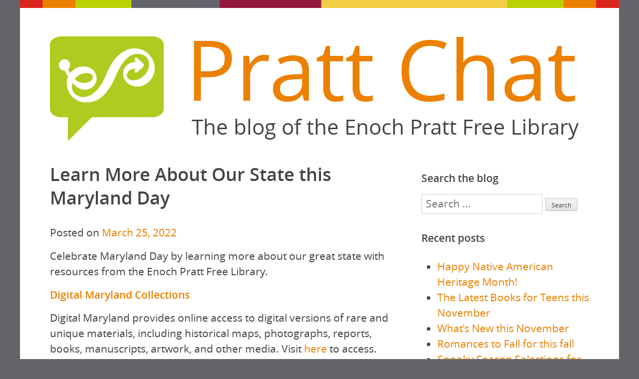

--- FILE ---
content_type: text/html; charset=UTF-8
request_url: https://blog.prattlibrary.org/2022/03/25/learn-more-about-our-state-this-maryland-day/
body_size: 13334
content:
<!DOCTYPE html>
<html lang="en-US">
<head>
<meta charset="UTF-8">
<meta name="viewport" content="width=device-width, initial-scale=1">
<link rel="profile" href="http://gmpg.org/xfn/11">
<link rel="pingback" href="https://blog.prattlibrary.org/xmlrpc.php">
<meta name='robots' content='index, follow, max-image-preview:large, max-snippet:-1, max-video-preview:-1' />
	<style>img:is([sizes="auto" i], [sizes^="auto," i]) { contain-intrinsic-size: 3000px 1500px }</style>
	
	<!-- This site is optimized with the Yoast SEO plugin v26.3 - https://yoast.com/wordpress/plugins/seo/ -->
	<title>Learn More About Our State this Maryland Day - Pratt Chat</title>
	<link rel="canonical" href="https://blog.prattlibrary.org/2022/03/25/learn-more-about-our-state-this-maryland-day/" />
	<meta property="og:locale" content="en_US" />
	<meta property="og:type" content="article" />
	<meta property="og:title" content="Learn More About Our State this Maryland Day - Pratt Chat" />
	<meta property="og:description" content="Celebrate Maryland Day by learning more about our great state with resources from the Enoch Pratt Free Library.&nbsp; Digital Maryland Collections Digital Maryland provides online access to digital versions of rare and unique materials, including historical maps, photographs, reports, books, manuscripts, artwork, and other media. Visit here to access. Check out these collections: Maryland Newspapers [&hellip;]" />
	<meta property="og:url" content="https://blog.prattlibrary.org/2022/03/25/learn-more-about-our-state-this-maryland-day/" />
	<meta property="og:site_name" content="Pratt Chat" />
	<meta property="article:publisher" content="https://www.facebook.com/theprattlibrary" />
	<meta property="article:published_time" content="2022-03-25T10:30:00+00:00" />
	<meta property="og:image" content="https://blog.prattlibrary.org/wp-content/uploads/2022/03/default.jpg" />
	<meta name="author" content="Jamillah Abdul-Saboor" />
	<meta name="twitter:card" content="summary_large_image" />
	<meta name="twitter:creator" content="@prattlibrary" />
	<meta name="twitter:site" content="@prattlibrary" />
	<meta name="twitter:label1" content="Written by" />
	<meta name="twitter:data1" content="Jamillah Abdul-Saboor" />
	<meta name="twitter:label2" content="Est. reading time" />
	<meta name="twitter:data2" content="1 minute" />
	<script type="application/ld+json" class="yoast-schema-graph">{"@context":"https://schema.org","@graph":[{"@type":"Article","@id":"https://blog.prattlibrary.org/2022/03/25/learn-more-about-our-state-this-maryland-day/#article","isPartOf":{"@id":"https://blog.prattlibrary.org/2022/03/25/learn-more-about-our-state-this-maryland-day/"},"author":{"name":"Jamillah Abdul-Saboor","@id":"https://blog.prattlibrary.org/#/schema/person/9648a8101e9916a4b342453f706a0fd1"},"headline":"Learn More About Our State this Maryland Day","datePublished":"2022-03-25T10:30:00+00:00","mainEntityOfPage":{"@id":"https://blog.prattlibrary.org/2022/03/25/learn-more-about-our-state-this-maryland-day/"},"wordCount":95,"publisher":{"@id":"https://blog.prattlibrary.org/#organization"},"image":{"@id":"https://blog.prattlibrary.org/2022/03/25/learn-more-about-our-state-this-maryland-day/#primaryimage"},"thumbnailUrl":"https://blog.prattlibrary.org/wp-content/uploads/2022/03/default.jpg","articleSection":["General"],"inLanguage":"en-US"},{"@type":"WebPage","@id":"https://blog.prattlibrary.org/2022/03/25/learn-more-about-our-state-this-maryland-day/","url":"https://blog.prattlibrary.org/2022/03/25/learn-more-about-our-state-this-maryland-day/","name":"Learn More About Our State this Maryland Day - Pratt Chat","isPartOf":{"@id":"https://blog.prattlibrary.org/#website"},"primaryImageOfPage":{"@id":"https://blog.prattlibrary.org/2022/03/25/learn-more-about-our-state-this-maryland-day/#primaryimage"},"image":{"@id":"https://blog.prattlibrary.org/2022/03/25/learn-more-about-our-state-this-maryland-day/#primaryimage"},"thumbnailUrl":"https://blog.prattlibrary.org/wp-content/uploads/2022/03/default.jpg","datePublished":"2022-03-25T10:30:00+00:00","breadcrumb":{"@id":"https://blog.prattlibrary.org/2022/03/25/learn-more-about-our-state-this-maryland-day/#breadcrumb"},"inLanguage":"en-US","potentialAction":[{"@type":"ReadAction","target":["https://blog.prattlibrary.org/2022/03/25/learn-more-about-our-state-this-maryland-day/"]}]},{"@type":"ImageObject","inLanguage":"en-US","@id":"https://blog.prattlibrary.org/2022/03/25/learn-more-about-our-state-this-maryland-day/#primaryimage","url":"https://blog.prattlibrary.org/wp-content/uploads/2022/03/default.jpg","contentUrl":"https://blog.prattlibrary.org/wp-content/uploads/2022/03/default.jpg","width":702,"height":562},{"@type":"BreadcrumbList","@id":"https://blog.prattlibrary.org/2022/03/25/learn-more-about-our-state-this-maryland-day/#breadcrumb","itemListElement":[{"@type":"ListItem","position":1,"name":"Home","item":"https://blog.prattlibrary.org/"},{"@type":"ListItem","position":2,"name":"Learn More About Our State this Maryland Day"}]},{"@type":"WebSite","@id":"https://blog.prattlibrary.org/#website","url":"https://blog.prattlibrary.org/","name":"Pratt Chat","description":"The blog of the Enoch Pratt Free Library","publisher":{"@id":"https://blog.prattlibrary.org/#organization"},"potentialAction":[{"@type":"SearchAction","target":{"@type":"EntryPoint","urlTemplate":"https://blog.prattlibrary.org/?s={search_term_string}"},"query-input":{"@type":"PropertyValueSpecification","valueRequired":true,"valueName":"search_term_string"}}],"inLanguage":"en-US"},{"@type":"Organization","@id":"https://blog.prattlibrary.org/#organization","name":"Pratt Chat","url":"https://blog.prattlibrary.org/","logo":{"@type":"ImageObject","inLanguage":"en-US","@id":"https://blog.prattlibrary.org/#/schema/logo/image/","url":"https://blog.prattlibrary.org/wp-content/uploads/2017/04/EPsquiggle_white_trim.svg","contentUrl":"https://blog.prattlibrary.org/wp-content/uploads/2017/04/EPsquiggle_white_trim.svg","caption":"Pratt Chat"},"image":{"@id":"https://blog.prattlibrary.org/#/schema/logo/image/"},"sameAs":["https://www.facebook.com/theprattlibrary","https://x.com/prattlibrary","https://www.instagram.com/prattlibrary/","https://www.youtube.com/user/enochprattlibrary"]},{"@type":"Person","@id":"https://blog.prattlibrary.org/#/schema/person/9648a8101e9916a4b342453f706a0fd1","name":"Jamillah Abdul-Saboor","image":{"@type":"ImageObject","inLanguage":"en-US","@id":"https://blog.prattlibrary.org/#/schema/person/image/","url":"https://secure.gravatar.com/avatar/464654c681305f6bfc2b50044879323fe4f3ee3f74f004c5444e8795ff08f5a0?s=96&d=mm&r=g","contentUrl":"https://secure.gravatar.com/avatar/464654c681305f6bfc2b50044879323fe4f3ee3f74f004c5444e8795ff08f5a0?s=96&d=mm&r=g","caption":"Jamillah Abdul-Saboor"},"url":"https://blog.prattlibrary.org/author/jamillah-abdul-saboor/"}]}</script>
	<!-- / Yoast SEO plugin. -->


<link rel="alternate" type="application/rss+xml" title="Pratt Chat &raquo; Feed" href="https://blog.prattlibrary.org/feed/" />
<link rel="alternate" type="application/rss+xml" title="Pratt Chat &raquo; Comments Feed" href="https://blog.prattlibrary.org/comments/feed/" />
<link rel="alternate" type="application/rss+xml" title="Pratt Chat &raquo; Learn More About Our State this Maryland Day Comments Feed" href="https://blog.prattlibrary.org/2022/03/25/learn-more-about-our-state-this-maryland-day/feed/" />
		<!-- This site uses the Google Analytics by ExactMetrics plugin v8.10.1 - Using Analytics tracking - https://www.exactmetrics.com/ -->
							<script src="//www.googletagmanager.com/gtag/js?id=G-7H2CM5EMSM"  data-cfasync="false" data-wpfc-render="false" type="text/javascript" async></script>
			<script data-cfasync="false" data-wpfc-render="false" type="text/javascript">
				var em_version = '8.10.1';
				var em_track_user = true;
				var em_no_track_reason = '';
								var ExactMetricsDefaultLocations = {"page_location":"https:\/\/blog.prattlibrary.org\/2022\/03\/25\/learn-more-about-our-state-this-maryland-day\/"};
								if ( typeof ExactMetricsPrivacyGuardFilter === 'function' ) {
					var ExactMetricsLocations = (typeof ExactMetricsExcludeQuery === 'object') ? ExactMetricsPrivacyGuardFilter( ExactMetricsExcludeQuery ) : ExactMetricsPrivacyGuardFilter( ExactMetricsDefaultLocations );
				} else {
					var ExactMetricsLocations = (typeof ExactMetricsExcludeQuery === 'object') ? ExactMetricsExcludeQuery : ExactMetricsDefaultLocations;
				}

								var disableStrs = [
										'ga-disable-G-7H2CM5EMSM',
									];

				/* Function to detect opted out users */
				function __gtagTrackerIsOptedOut() {
					for (var index = 0; index < disableStrs.length; index++) {
						if (document.cookie.indexOf(disableStrs[index] + '=true') > -1) {
							return true;
						}
					}

					return false;
				}

				/* Disable tracking if the opt-out cookie exists. */
				if (__gtagTrackerIsOptedOut()) {
					for (var index = 0; index < disableStrs.length; index++) {
						window[disableStrs[index]] = true;
					}
				}

				/* Opt-out function */
				function __gtagTrackerOptout() {
					for (var index = 0; index < disableStrs.length; index++) {
						document.cookie = disableStrs[index] + '=true; expires=Thu, 31 Dec 2099 23:59:59 UTC; path=/';
						window[disableStrs[index]] = true;
					}
				}

				if ('undefined' === typeof gaOptout) {
					function gaOptout() {
						__gtagTrackerOptout();
					}
				}
								window.dataLayer = window.dataLayer || [];

				window.ExactMetricsDualTracker = {
					helpers: {},
					trackers: {},
				};
				if (em_track_user) {
					function __gtagDataLayer() {
						dataLayer.push(arguments);
					}

					function __gtagTracker(type, name, parameters) {
						if (!parameters) {
							parameters = {};
						}

						if (parameters.send_to) {
							__gtagDataLayer.apply(null, arguments);
							return;
						}

						if (type === 'event') {
														parameters.send_to = exactmetrics_frontend.v4_id;
							var hookName = name;
							if (typeof parameters['event_category'] !== 'undefined') {
								hookName = parameters['event_category'] + ':' + name;
							}

							if (typeof ExactMetricsDualTracker.trackers[hookName] !== 'undefined') {
								ExactMetricsDualTracker.trackers[hookName](parameters);
							} else {
								__gtagDataLayer('event', name, parameters);
							}
							
						} else {
							__gtagDataLayer.apply(null, arguments);
						}
					}

					__gtagTracker('js', new Date());
					__gtagTracker('set', {
						'developer_id.dNDMyYj': true,
											});
					if ( ExactMetricsLocations.page_location ) {
						__gtagTracker('set', ExactMetricsLocations);
					}
										__gtagTracker('config', 'G-7H2CM5EMSM', {"forceSSL":"true"} );
										window.gtag = __gtagTracker;										(function () {
						/* https://developers.google.com/analytics/devguides/collection/analyticsjs/ */
						/* ga and __gaTracker compatibility shim. */
						var noopfn = function () {
							return null;
						};
						var newtracker = function () {
							return new Tracker();
						};
						var Tracker = function () {
							return null;
						};
						var p = Tracker.prototype;
						p.get = noopfn;
						p.set = noopfn;
						p.send = function () {
							var args = Array.prototype.slice.call(arguments);
							args.unshift('send');
							__gaTracker.apply(null, args);
						};
						var __gaTracker = function () {
							var len = arguments.length;
							if (len === 0) {
								return;
							}
							var f = arguments[len - 1];
							if (typeof f !== 'object' || f === null || typeof f.hitCallback !== 'function') {
								if ('send' === arguments[0]) {
									var hitConverted, hitObject = false, action;
									if ('event' === arguments[1]) {
										if ('undefined' !== typeof arguments[3]) {
											hitObject = {
												'eventAction': arguments[3],
												'eventCategory': arguments[2],
												'eventLabel': arguments[4],
												'value': arguments[5] ? arguments[5] : 1,
											}
										}
									}
									if ('pageview' === arguments[1]) {
										if ('undefined' !== typeof arguments[2]) {
											hitObject = {
												'eventAction': 'page_view',
												'page_path': arguments[2],
											}
										}
									}
									if (typeof arguments[2] === 'object') {
										hitObject = arguments[2];
									}
									if (typeof arguments[5] === 'object') {
										Object.assign(hitObject, arguments[5]);
									}
									if ('undefined' !== typeof arguments[1].hitType) {
										hitObject = arguments[1];
										if ('pageview' === hitObject.hitType) {
											hitObject.eventAction = 'page_view';
										}
									}
									if (hitObject) {
										action = 'timing' === arguments[1].hitType ? 'timing_complete' : hitObject.eventAction;
										hitConverted = mapArgs(hitObject);
										__gtagTracker('event', action, hitConverted);
									}
								}
								return;
							}

							function mapArgs(args) {
								var arg, hit = {};
								var gaMap = {
									'eventCategory': 'event_category',
									'eventAction': 'event_action',
									'eventLabel': 'event_label',
									'eventValue': 'event_value',
									'nonInteraction': 'non_interaction',
									'timingCategory': 'event_category',
									'timingVar': 'name',
									'timingValue': 'value',
									'timingLabel': 'event_label',
									'page': 'page_path',
									'location': 'page_location',
									'title': 'page_title',
									'referrer' : 'page_referrer',
								};
								for (arg in args) {
																		if (!(!args.hasOwnProperty(arg) || !gaMap.hasOwnProperty(arg))) {
										hit[gaMap[arg]] = args[arg];
									} else {
										hit[arg] = args[arg];
									}
								}
								return hit;
							}

							try {
								f.hitCallback();
							} catch (ex) {
							}
						};
						__gaTracker.create = newtracker;
						__gaTracker.getByName = newtracker;
						__gaTracker.getAll = function () {
							return [];
						};
						__gaTracker.remove = noopfn;
						__gaTracker.loaded = true;
						window['__gaTracker'] = __gaTracker;
					})();
									} else {
										console.log("");
					(function () {
						function __gtagTracker() {
							return null;
						}

						window['__gtagTracker'] = __gtagTracker;
						window['gtag'] = __gtagTracker;
					})();
									}
			</script>
							<!-- / Google Analytics by ExactMetrics -->
		<script type="text/javascript">
/* <![CDATA[ */
window._wpemojiSettings = {"baseUrl":"https:\/\/s.w.org\/images\/core\/emoji\/16.0.1\/72x72\/","ext":".png","svgUrl":"https:\/\/s.w.org\/images\/core\/emoji\/16.0.1\/svg\/","svgExt":".svg","source":{"concatemoji":"https:\/\/blog.prattlibrary.org\/wp-includes\/js\/wp-emoji-release.min.js?ver=6.8.3"}};
/*! This file is auto-generated */
!function(s,n){var o,i,e;function c(e){try{var t={supportTests:e,timestamp:(new Date).valueOf()};sessionStorage.setItem(o,JSON.stringify(t))}catch(e){}}function p(e,t,n){e.clearRect(0,0,e.canvas.width,e.canvas.height),e.fillText(t,0,0);var t=new Uint32Array(e.getImageData(0,0,e.canvas.width,e.canvas.height).data),a=(e.clearRect(0,0,e.canvas.width,e.canvas.height),e.fillText(n,0,0),new Uint32Array(e.getImageData(0,0,e.canvas.width,e.canvas.height).data));return t.every(function(e,t){return e===a[t]})}function u(e,t){e.clearRect(0,0,e.canvas.width,e.canvas.height),e.fillText(t,0,0);for(var n=e.getImageData(16,16,1,1),a=0;a<n.data.length;a++)if(0!==n.data[a])return!1;return!0}function f(e,t,n,a){switch(t){case"flag":return n(e,"\ud83c\udff3\ufe0f\u200d\u26a7\ufe0f","\ud83c\udff3\ufe0f\u200b\u26a7\ufe0f")?!1:!n(e,"\ud83c\udde8\ud83c\uddf6","\ud83c\udde8\u200b\ud83c\uddf6")&&!n(e,"\ud83c\udff4\udb40\udc67\udb40\udc62\udb40\udc65\udb40\udc6e\udb40\udc67\udb40\udc7f","\ud83c\udff4\u200b\udb40\udc67\u200b\udb40\udc62\u200b\udb40\udc65\u200b\udb40\udc6e\u200b\udb40\udc67\u200b\udb40\udc7f");case"emoji":return!a(e,"\ud83e\udedf")}return!1}function g(e,t,n,a){var r="undefined"!=typeof WorkerGlobalScope&&self instanceof WorkerGlobalScope?new OffscreenCanvas(300,150):s.createElement("canvas"),o=r.getContext("2d",{willReadFrequently:!0}),i=(o.textBaseline="top",o.font="600 32px Arial",{});return e.forEach(function(e){i[e]=t(o,e,n,a)}),i}function t(e){var t=s.createElement("script");t.src=e,t.defer=!0,s.head.appendChild(t)}"undefined"!=typeof Promise&&(o="wpEmojiSettingsSupports",i=["flag","emoji"],n.supports={everything:!0,everythingExceptFlag:!0},e=new Promise(function(e){s.addEventListener("DOMContentLoaded",e,{once:!0})}),new Promise(function(t){var n=function(){try{var e=JSON.parse(sessionStorage.getItem(o));if("object"==typeof e&&"number"==typeof e.timestamp&&(new Date).valueOf()<e.timestamp+604800&&"object"==typeof e.supportTests)return e.supportTests}catch(e){}return null}();if(!n){if("undefined"!=typeof Worker&&"undefined"!=typeof OffscreenCanvas&&"undefined"!=typeof URL&&URL.createObjectURL&&"undefined"!=typeof Blob)try{var e="postMessage("+g.toString()+"("+[JSON.stringify(i),f.toString(),p.toString(),u.toString()].join(",")+"));",a=new Blob([e],{type:"text/javascript"}),r=new Worker(URL.createObjectURL(a),{name:"wpTestEmojiSupports"});return void(r.onmessage=function(e){c(n=e.data),r.terminate(),t(n)})}catch(e){}c(n=g(i,f,p,u))}t(n)}).then(function(e){for(var t in e)n.supports[t]=e[t],n.supports.everything=n.supports.everything&&n.supports[t],"flag"!==t&&(n.supports.everythingExceptFlag=n.supports.everythingExceptFlag&&n.supports[t]);n.supports.everythingExceptFlag=n.supports.everythingExceptFlag&&!n.supports.flag,n.DOMReady=!1,n.readyCallback=function(){n.DOMReady=!0}}).then(function(){return e}).then(function(){var e;n.supports.everything||(n.readyCallback(),(e=n.source||{}).concatemoji?t(e.concatemoji):e.wpemoji&&e.twemoji&&(t(e.twemoji),t(e.wpemoji)))}))}((window,document),window._wpemojiSettings);
/* ]]> */
</script>
<link rel='stylesheet' id='twb-open-sans-css' href='https://fonts.googleapis.com/css?family=Open+Sans%3A300%2C400%2C500%2C600%2C700%2C800&#038;display=swap&#038;ver=6.8.3' type='text/css' media='all' />
<link rel='stylesheet' id='twbbwg-global-css' href='https://blog.prattlibrary.org/wp-content/plugins/photo-gallery/booster/assets/css/global.css?ver=1.0.0' type='text/css' media='all' />
<style id='wp-emoji-styles-inline-css' type='text/css'>

	img.wp-smiley, img.emoji {
		display: inline !important;
		border: none !important;
		box-shadow: none !important;
		height: 1em !important;
		width: 1em !important;
		margin: 0 0.07em !important;
		vertical-align: -0.1em !important;
		background: none !important;
		padding: 0 !important;
	}
</style>
<link rel='stylesheet' id='wp-block-library-css' href='https://blog.prattlibrary.org/wp-includes/css/dist/block-library/style.min.css?ver=6.8.3' type='text/css' media='all' />
<style id='classic-theme-styles-inline-css' type='text/css'>
/*! This file is auto-generated */
.wp-block-button__link{color:#fff;background-color:#32373c;border-radius:9999px;box-shadow:none;text-decoration:none;padding:calc(.667em + 2px) calc(1.333em + 2px);font-size:1.125em}.wp-block-file__button{background:#32373c;color:#fff;text-decoration:none}
</style>
<style id='global-styles-inline-css' type='text/css'>
:root{--wp--preset--aspect-ratio--square: 1;--wp--preset--aspect-ratio--4-3: 4/3;--wp--preset--aspect-ratio--3-4: 3/4;--wp--preset--aspect-ratio--3-2: 3/2;--wp--preset--aspect-ratio--2-3: 2/3;--wp--preset--aspect-ratio--16-9: 16/9;--wp--preset--aspect-ratio--9-16: 9/16;--wp--preset--color--black: #000000;--wp--preset--color--cyan-bluish-gray: #abb8c3;--wp--preset--color--white: #ffffff;--wp--preset--color--pale-pink: #f78da7;--wp--preset--color--vivid-red: #cf2e2e;--wp--preset--color--luminous-vivid-orange: #ff6900;--wp--preset--color--luminous-vivid-amber: #fcb900;--wp--preset--color--light-green-cyan: #7bdcb5;--wp--preset--color--vivid-green-cyan: #00d084;--wp--preset--color--pale-cyan-blue: #8ed1fc;--wp--preset--color--vivid-cyan-blue: #0693e3;--wp--preset--color--vivid-purple: #9b51e0;--wp--preset--gradient--vivid-cyan-blue-to-vivid-purple: linear-gradient(135deg,rgba(6,147,227,1) 0%,rgb(155,81,224) 100%);--wp--preset--gradient--light-green-cyan-to-vivid-green-cyan: linear-gradient(135deg,rgb(122,220,180) 0%,rgb(0,208,130) 100%);--wp--preset--gradient--luminous-vivid-amber-to-luminous-vivid-orange: linear-gradient(135deg,rgba(252,185,0,1) 0%,rgba(255,105,0,1) 100%);--wp--preset--gradient--luminous-vivid-orange-to-vivid-red: linear-gradient(135deg,rgba(255,105,0,1) 0%,rgb(207,46,46) 100%);--wp--preset--gradient--very-light-gray-to-cyan-bluish-gray: linear-gradient(135deg,rgb(238,238,238) 0%,rgb(169,184,195) 100%);--wp--preset--gradient--cool-to-warm-spectrum: linear-gradient(135deg,rgb(74,234,220) 0%,rgb(151,120,209) 20%,rgb(207,42,186) 40%,rgb(238,44,130) 60%,rgb(251,105,98) 80%,rgb(254,248,76) 100%);--wp--preset--gradient--blush-light-purple: linear-gradient(135deg,rgb(255,206,236) 0%,rgb(152,150,240) 100%);--wp--preset--gradient--blush-bordeaux: linear-gradient(135deg,rgb(254,205,165) 0%,rgb(254,45,45) 50%,rgb(107,0,62) 100%);--wp--preset--gradient--luminous-dusk: linear-gradient(135deg,rgb(255,203,112) 0%,rgb(199,81,192) 50%,rgb(65,88,208) 100%);--wp--preset--gradient--pale-ocean: linear-gradient(135deg,rgb(255,245,203) 0%,rgb(182,227,212) 50%,rgb(51,167,181) 100%);--wp--preset--gradient--electric-grass: linear-gradient(135deg,rgb(202,248,128) 0%,rgb(113,206,126) 100%);--wp--preset--gradient--midnight: linear-gradient(135deg,rgb(2,3,129) 0%,rgb(40,116,252) 100%);--wp--preset--font-size--small: 13px;--wp--preset--font-size--medium: 20px;--wp--preset--font-size--large: 36px;--wp--preset--font-size--x-large: 42px;--wp--preset--spacing--20: 0.44rem;--wp--preset--spacing--30: 0.67rem;--wp--preset--spacing--40: 1rem;--wp--preset--spacing--50: 1.5rem;--wp--preset--spacing--60: 2.25rem;--wp--preset--spacing--70: 3.38rem;--wp--preset--spacing--80: 5.06rem;--wp--preset--shadow--natural: 6px 6px 9px rgba(0, 0, 0, 0.2);--wp--preset--shadow--deep: 12px 12px 50px rgba(0, 0, 0, 0.4);--wp--preset--shadow--sharp: 6px 6px 0px rgba(0, 0, 0, 0.2);--wp--preset--shadow--outlined: 6px 6px 0px -3px rgba(255, 255, 255, 1), 6px 6px rgba(0, 0, 0, 1);--wp--preset--shadow--crisp: 6px 6px 0px rgba(0, 0, 0, 1);}:where(.is-layout-flex){gap: 0.5em;}:where(.is-layout-grid){gap: 0.5em;}body .is-layout-flex{display: flex;}.is-layout-flex{flex-wrap: wrap;align-items: center;}.is-layout-flex > :is(*, div){margin: 0;}body .is-layout-grid{display: grid;}.is-layout-grid > :is(*, div){margin: 0;}:where(.wp-block-columns.is-layout-flex){gap: 2em;}:where(.wp-block-columns.is-layout-grid){gap: 2em;}:where(.wp-block-post-template.is-layout-flex){gap: 1.25em;}:where(.wp-block-post-template.is-layout-grid){gap: 1.25em;}.has-black-color{color: var(--wp--preset--color--black) !important;}.has-cyan-bluish-gray-color{color: var(--wp--preset--color--cyan-bluish-gray) !important;}.has-white-color{color: var(--wp--preset--color--white) !important;}.has-pale-pink-color{color: var(--wp--preset--color--pale-pink) !important;}.has-vivid-red-color{color: var(--wp--preset--color--vivid-red) !important;}.has-luminous-vivid-orange-color{color: var(--wp--preset--color--luminous-vivid-orange) !important;}.has-luminous-vivid-amber-color{color: var(--wp--preset--color--luminous-vivid-amber) !important;}.has-light-green-cyan-color{color: var(--wp--preset--color--light-green-cyan) !important;}.has-vivid-green-cyan-color{color: var(--wp--preset--color--vivid-green-cyan) !important;}.has-pale-cyan-blue-color{color: var(--wp--preset--color--pale-cyan-blue) !important;}.has-vivid-cyan-blue-color{color: var(--wp--preset--color--vivid-cyan-blue) !important;}.has-vivid-purple-color{color: var(--wp--preset--color--vivid-purple) !important;}.has-black-background-color{background-color: var(--wp--preset--color--black) !important;}.has-cyan-bluish-gray-background-color{background-color: var(--wp--preset--color--cyan-bluish-gray) !important;}.has-white-background-color{background-color: var(--wp--preset--color--white) !important;}.has-pale-pink-background-color{background-color: var(--wp--preset--color--pale-pink) !important;}.has-vivid-red-background-color{background-color: var(--wp--preset--color--vivid-red) !important;}.has-luminous-vivid-orange-background-color{background-color: var(--wp--preset--color--luminous-vivid-orange) !important;}.has-luminous-vivid-amber-background-color{background-color: var(--wp--preset--color--luminous-vivid-amber) !important;}.has-light-green-cyan-background-color{background-color: var(--wp--preset--color--light-green-cyan) !important;}.has-vivid-green-cyan-background-color{background-color: var(--wp--preset--color--vivid-green-cyan) !important;}.has-pale-cyan-blue-background-color{background-color: var(--wp--preset--color--pale-cyan-blue) !important;}.has-vivid-cyan-blue-background-color{background-color: var(--wp--preset--color--vivid-cyan-blue) !important;}.has-vivid-purple-background-color{background-color: var(--wp--preset--color--vivid-purple) !important;}.has-black-border-color{border-color: var(--wp--preset--color--black) !important;}.has-cyan-bluish-gray-border-color{border-color: var(--wp--preset--color--cyan-bluish-gray) !important;}.has-white-border-color{border-color: var(--wp--preset--color--white) !important;}.has-pale-pink-border-color{border-color: var(--wp--preset--color--pale-pink) !important;}.has-vivid-red-border-color{border-color: var(--wp--preset--color--vivid-red) !important;}.has-luminous-vivid-orange-border-color{border-color: var(--wp--preset--color--luminous-vivid-orange) !important;}.has-luminous-vivid-amber-border-color{border-color: var(--wp--preset--color--luminous-vivid-amber) !important;}.has-light-green-cyan-border-color{border-color: var(--wp--preset--color--light-green-cyan) !important;}.has-vivid-green-cyan-border-color{border-color: var(--wp--preset--color--vivid-green-cyan) !important;}.has-pale-cyan-blue-border-color{border-color: var(--wp--preset--color--pale-cyan-blue) !important;}.has-vivid-cyan-blue-border-color{border-color: var(--wp--preset--color--vivid-cyan-blue) !important;}.has-vivid-purple-border-color{border-color: var(--wp--preset--color--vivid-purple) !important;}.has-vivid-cyan-blue-to-vivid-purple-gradient-background{background: var(--wp--preset--gradient--vivid-cyan-blue-to-vivid-purple) !important;}.has-light-green-cyan-to-vivid-green-cyan-gradient-background{background: var(--wp--preset--gradient--light-green-cyan-to-vivid-green-cyan) !important;}.has-luminous-vivid-amber-to-luminous-vivid-orange-gradient-background{background: var(--wp--preset--gradient--luminous-vivid-amber-to-luminous-vivid-orange) !important;}.has-luminous-vivid-orange-to-vivid-red-gradient-background{background: var(--wp--preset--gradient--luminous-vivid-orange-to-vivid-red) !important;}.has-very-light-gray-to-cyan-bluish-gray-gradient-background{background: var(--wp--preset--gradient--very-light-gray-to-cyan-bluish-gray) !important;}.has-cool-to-warm-spectrum-gradient-background{background: var(--wp--preset--gradient--cool-to-warm-spectrum) !important;}.has-blush-light-purple-gradient-background{background: var(--wp--preset--gradient--blush-light-purple) !important;}.has-blush-bordeaux-gradient-background{background: var(--wp--preset--gradient--blush-bordeaux) !important;}.has-luminous-dusk-gradient-background{background: var(--wp--preset--gradient--luminous-dusk) !important;}.has-pale-ocean-gradient-background{background: var(--wp--preset--gradient--pale-ocean) !important;}.has-electric-grass-gradient-background{background: var(--wp--preset--gradient--electric-grass) !important;}.has-midnight-gradient-background{background: var(--wp--preset--gradient--midnight) !important;}.has-small-font-size{font-size: var(--wp--preset--font-size--small) !important;}.has-medium-font-size{font-size: var(--wp--preset--font-size--medium) !important;}.has-large-font-size{font-size: var(--wp--preset--font-size--large) !important;}.has-x-large-font-size{font-size: var(--wp--preset--font-size--x-large) !important;}
:where(.wp-block-post-template.is-layout-flex){gap: 1.25em;}:where(.wp-block-post-template.is-layout-grid){gap: 1.25em;}
:where(.wp-block-columns.is-layout-flex){gap: 2em;}:where(.wp-block-columns.is-layout-grid){gap: 2em;}
:root :where(.wp-block-pullquote){font-size: 1.5em;line-height: 1.6;}
</style>
<link rel='stylesheet' id='bwg_fonts-css' href='https://blog.prattlibrary.org/wp-content/plugins/photo-gallery/css/bwg-fonts/fonts.css?ver=0.0.1' type='text/css' media='all' />
<link rel='stylesheet' id='sumoselect-css' href='https://blog.prattlibrary.org/wp-content/plugins/photo-gallery/css/sumoselect.min.css?ver=3.4.6' type='text/css' media='all' />
<link rel='stylesheet' id='mCustomScrollbar-css' href='https://blog.prattlibrary.org/wp-content/plugins/photo-gallery/css/jquery.mCustomScrollbar.min.css?ver=3.1.5' type='text/css' media='all' />
<link rel='stylesheet' id='bwg_googlefonts-css' href='https://fonts.googleapis.com/css?family=Ubuntu&#038;subset=greek,latin,greek-ext,vietnamese,cyrillic-ext,latin-ext,cyrillic' type='text/css' media='all' />
<link rel='stylesheet' id='bwg_frontend-css' href='https://blog.prattlibrary.org/wp-content/plugins/photo-gallery/css/styles.min.css?ver=1.8.35' type='text/css' media='all' />
<link rel='stylesheet' id='classicblog-style-css' href='https://blog.prattlibrary.org/wp-content/themes/components-classic-blog/style.css?ver=6.8.3' type='text/css' media='all' />
<link rel='stylesheet' id='dvk-social-sharing-css' href='https://blog.prattlibrary.org/wp-content/plugins/dvk-social-sharing/assets/css/styles.min.css?ver=1.3.9' type='text/css' media='all' />
<script type="text/javascript" src="https://blog.prattlibrary.org/wp-includes/js/jquery/jquery.min.js?ver=3.7.1" id="jquery-core-js"></script>
<script type="text/javascript" src="https://blog.prattlibrary.org/wp-includes/js/jquery/jquery-migrate.min.js?ver=3.4.1" id="jquery-migrate-js"></script>
<script type="text/javascript" src="https://blog.prattlibrary.org/wp-content/plugins/photo-gallery/booster/assets/js/circle-progress.js?ver=1.2.2" id="twbbwg-circle-js"></script>
<script type="text/javascript" id="twbbwg-global-js-extra">
/* <![CDATA[ */
var twb = {"nonce":"b2caf7c8c5","ajax_url":"https:\/\/blog.prattlibrary.org\/wp-admin\/admin-ajax.php","plugin_url":"https:\/\/blog.prattlibrary.org\/wp-content\/plugins\/photo-gallery\/booster","href":"https:\/\/blog.prattlibrary.org\/wp-admin\/admin.php?page=twbbwg_photo-gallery"};
var twb = {"nonce":"b2caf7c8c5","ajax_url":"https:\/\/blog.prattlibrary.org\/wp-admin\/admin-ajax.php","plugin_url":"https:\/\/blog.prattlibrary.org\/wp-content\/plugins\/photo-gallery\/booster","href":"https:\/\/blog.prattlibrary.org\/wp-admin\/admin.php?page=twbbwg_photo-gallery"};
/* ]]> */
</script>
<script type="text/javascript" src="https://blog.prattlibrary.org/wp-content/plugins/photo-gallery/booster/assets/js/global.js?ver=1.0.0" id="twbbwg-global-js"></script>
<script type="text/javascript" src="https://blog.prattlibrary.org/wp-content/plugins/google-analytics-dashboard-for-wp/assets/js/frontend-gtag.min.js?ver=8.10.1" id="exactmetrics-frontend-script-js" async="async" data-wp-strategy="async"></script>
<script data-cfasync="false" data-wpfc-render="false" type="text/javascript" id='exactmetrics-frontend-script-js-extra'>/* <![CDATA[ */
var exactmetrics_frontend = {"js_events_tracking":"true","download_extensions":"zip,mp3,mpeg,pdf,docx,pptx,xlsx,rar","inbound_paths":"[{\"path\":\"\\\/go\\\/\",\"label\":\"affiliate\"},{\"path\":\"\\\/recommend\\\/\",\"label\":\"affiliate\"}]","home_url":"https:\/\/blog.prattlibrary.org","hash_tracking":"false","v4_id":"G-7H2CM5EMSM"};/* ]]> */
</script>
<script type="text/javascript" src="https://blog.prattlibrary.org/wp-content/plugins/photo-gallery/js/jquery.sumoselect.min.js?ver=3.4.6" id="sumoselect-js"></script>
<script type="text/javascript" src="https://blog.prattlibrary.org/wp-content/plugins/photo-gallery/js/tocca.min.js?ver=2.0.9" id="bwg_mobile-js"></script>
<script type="text/javascript" src="https://blog.prattlibrary.org/wp-content/plugins/photo-gallery/js/jquery.mCustomScrollbar.concat.min.js?ver=3.1.5" id="mCustomScrollbar-js"></script>
<script type="text/javascript" src="https://blog.prattlibrary.org/wp-content/plugins/photo-gallery/js/jquery.fullscreen.min.js?ver=0.6.0" id="jquery-fullscreen-js"></script>
<script type="text/javascript" id="bwg_frontend-js-extra">
/* <![CDATA[ */
var bwg_objectsL10n = {"bwg_field_required":"field is required.","bwg_mail_validation":"This is not a valid email address.","bwg_search_result":"There are no images matching your search.","bwg_select_tag":"Select Tag","bwg_order_by":"Order By","bwg_search":"Search","bwg_show_ecommerce":"Show Ecommerce","bwg_hide_ecommerce":"Hide Ecommerce","bwg_show_comments":"Show Comments","bwg_hide_comments":"Hide Comments","bwg_restore":"Restore","bwg_maximize":"Maximize","bwg_fullscreen":"Fullscreen","bwg_exit_fullscreen":"Exit Fullscreen","bwg_search_tag":"SEARCH...","bwg_tag_no_match":"No tags found","bwg_all_tags_selected":"All tags selected","bwg_tags_selected":"tags selected","play":"Play","pause":"Pause","is_pro":"","bwg_play":"Play","bwg_pause":"Pause","bwg_hide_info":"Hide info","bwg_show_info":"Show info","bwg_hide_rating":"Hide rating","bwg_show_rating":"Show rating","ok":"Ok","cancel":"Cancel","select_all":"Select all","lazy_load":"0","lazy_loader":"https:\/\/blog.prattlibrary.org\/wp-content\/plugins\/photo-gallery\/images\/ajax_loader.png","front_ajax":"0","bwg_tag_see_all":"see all tags","bwg_tag_see_less":"see less tags"};
/* ]]> */
</script>
<script type="text/javascript" src="https://blog.prattlibrary.org/wp-content/plugins/photo-gallery/js/scripts.min.js?ver=1.8.35" id="bwg_frontend-js"></script>
<link rel="https://api.w.org/" href="https://blog.prattlibrary.org/wp-json/" /><link rel="alternate" title="JSON" type="application/json" href="https://blog.prattlibrary.org/wp-json/wp/v2/posts/18122" /><link rel="EditURI" type="application/rsd+xml" title="RSD" href="https://blog.prattlibrary.org/xmlrpc.php?rsd" />
<meta name="generator" content="WordPress 6.8.3" />
<link rel='shortlink' href='https://blog.prattlibrary.org/?p=18122' />
<link rel="alternate" title="oEmbed (JSON)" type="application/json+oembed" href="https://blog.prattlibrary.org/wp-json/oembed/1.0/embed?url=https%3A%2F%2Fblog.prattlibrary.org%2F2022%2F03%2F25%2Flearn-more-about-our-state-this-maryland-day%2F" />
<link rel="alternate" title="oEmbed (XML)" type="text/xml+oembed" href="https://blog.prattlibrary.org/wp-json/oembed/1.0/embed?url=https%3A%2F%2Fblog.prattlibrary.org%2F2022%2F03%2F25%2Flearn-more-about-our-state-this-maryland-day%2F&#038;format=xml" />
<style type="text/css">.recentcomments a{display:inline !important;padding:0 !important;margin:0 !important;}</style><link rel="icon" href="https://blog.prattlibrary.org/wp-content/uploads/2017/04/cropped-EPsquiggle_white_trim-32x32.png" sizes="32x32" />
<link rel="icon" href="https://blog.prattlibrary.org/wp-content/uploads/2017/04/cropped-EPsquiggle_white_trim-192x192.png" sizes="192x192" />
<link rel="apple-touch-icon" href="https://blog.prattlibrary.org/wp-content/uploads/2017/04/cropped-EPsquiggle_white_trim-180x180.png" />
<meta name="msapplication-TileImage" content="https://blog.prattlibrary.org/wp-content/uploads/2017/04/cropped-EPsquiggle_white_trim-270x270.png" />
<link href="https://fonts.googleapis.com/css?family=Open+Sans:400italic,400,600,700" rel="stylesheet" type="text/css">
</head>

<body class="wp-singular post-template-default single single-post postid-18122 single-format-standard wp-custom-logo wp-theme-components-classic-blog group-blog">
<div id="page" class="site">
	<a class="skip-link screen-reader-text" href="#content">Skip to content</a>

	<header id="masthead" class="site-header" role="banner">
					<div class="site-branding">
				<h1 class="site-title"><a href="https://blog.prattlibrary.org/" rel="home">Pratt Chat</a></h1>
				<h2 class="site-description">The blog of the Enoch Pratt Free Library</h2>
			</div><!-- .site-branding -->
		
		<a href="https://blog.prattlibrary.org/" class="custom-logo-link" rel="home"><img width="1" height="1" src="https://blog.prattlibrary.org/wp-content/uploads/2017/04/EPsquiggle_white_trim.svg" class="custom-logo" alt="Pratt Chat" decoding="async" /></a>
		<nav id="site-navigation" class="main-navigation" role="navigation">
	<button class="menu-toggle" aria-controls="top-menu" aria-expanded="false">Menu</button>
	<div id="top-menu" class="menu"><ul>
<li class="page_item page-item-865"><a href="https://blog.prattlibrary.org/libraries-help-hurricane-harvey/">Libraries Help During Hurricane Harvey</a></li>
<li class="page_item page-item-10845"><a href="https://blog.prattlibrary.org/the-art-of-fielding-bird-by-bird-recap/">The Art of Fielding, Bird by Bird, Recap</a></li>
</ul></div>
</nav><!-- #site-navigation -->

	</header>
	<div id="content" class="site-content">

	<div id="primary" class="content-area">
		<main id="main" class="site-main" role="main">

		
<article id="post-18122" class="post-18122 post type-post status-publish format-standard hentry category-general">
	
	<header class="entry-header">
		<h1 class="entry-title">Learn More About Our State this Maryland Day</h1>				<div class="entry-meta">
			<span class="posted-on">Posted on <a href="https://blog.prattlibrary.org/2022/03/25/learn-more-about-our-state-this-maryland-day/" rel="bookmark"><time class="entry-date published" datetime="2022-03-25T06:30:00-04:00">March 25, 2022</time><time class="updated" datetime="2022-03-22T14:35:14-04:00">March 22, 2022</time></a></span><span class="byline"> by <span class="author vcard"><a class="url fn n" href="https://blog.prattlibrary.org/author/jamillah-abdul-saboor/">Jamillah Abdul-Saboor</a></span></span>		</div><!-- .entry-meta -->			</header>
	<div class="entry-content">
		
<p>Celebrate Maryland Day by learning more about our great state with resources from the Enoch Pratt Free Library.&nbsp;</p>



<p><a href="https://www.digitalmaryland.org/" target="_blank" rel="noreferrer noopener"><strong>Digital Maryland Collections</strong></a></p>



<p>Digital Maryland provides online access to digital versions of rare and unique materials, including historical maps, photographs, reports, books, manuscripts, artwork, and other media. Visit <a href="https://www.digitalmaryland.org/" target="_blank" rel="noreferrer noopener">here</a> to access.</p>



<p>Check out these collections:</p>



<p></p>



<div class="wp-block-columns is-layout-flex wp-container-core-columns-is-layout-9d6595d7 wp-block-columns-is-layout-flex">
<div class="wp-block-column is-layout-flow wp-block-column-is-layout-flow">
<figure class="wp-block-image size-full"><a class="https://collections.digitalmaryland.org/digital/collection/mdaa" href="https://collections.digitalmaryland.org/digital/collection/mdaa" target="_blank" rel="noopener"><img fetchpriority="high" decoding="async" width="702" height="562" src="https://blog.prattlibrary.org/wp-content/uploads/2022/03/default.jpg" alt="" class="wp-image-18124" srcset="https://blog.prattlibrary.org/wp-content/uploads/2022/03/default.jpg 702w, https://blog.prattlibrary.org/wp-content/uploads/2022/03/default-300x240.jpg 300w, https://blog.prattlibrary.org/wp-content/uploads/2022/03/default-640x512.jpg 640w" sizes="(max-width: 702px) 100vw, 702px" /></a><figcaption><a href="https://collections.digitalmaryland.org/digital/collection/mdaa" target="_blank" rel="noreferrer noopener">Views of African American Life</a></figcaption></figure>
</div>



<div class="wp-block-column is-layout-flow wp-block-column-is-layout-flow">
<figure class="wp-block-image size-large"><a class="https://collections.digitalmaryland.org/digital/collection/mdmf" href="https://collections.digitalmaryland.org/digital/collection/mdmf" target="_blank" rel="noopener"><img decoding="async" width="642" height="1024" src="https://blog.prattlibrary.org/wp-content/uploads/2022/03/default-2-642x1024.jpg" alt="" class="wp-image-18126" srcset="https://blog.prattlibrary.org/wp-content/uploads/2022/03/default-2-642x1024.jpg 642w, https://blog.prattlibrary.org/wp-content/uploads/2022/03/default-2-188x300.jpg 188w, https://blog.prattlibrary.org/wp-content/uploads/2022/03/default-2-768x1224.jpg 768w, https://blog.prattlibrary.org/wp-content/uploads/2022/03/default-2-640x1020.jpg 640w, https://blog.prattlibrary.org/wp-content/uploads/2022/03/default-2.jpg 862w" sizes="(max-width: 642px) 100vw, 642px" /></a><figcaption><a href="https://collections.digitalmaryland.org/digital/collection/mdmf" target="_blank" rel="noreferrer noopener">Cinema in Maryland</a></figcaption></figure>
</div>



<div class="wp-block-column is-layout-flow wp-block-column-is-layout-flow">
<figure class="wp-block-image size-full"><a class="https://collections.digitalmaryland.org/digital/collection/mdcy" href="https://collections.digitalmaryland.org/digital/collection/mdcy" target="_blank" rel="noopener"><img decoding="async" width="500" height="668" src="https://blog.prattlibrary.org/wp-content/uploads/2022/03/large-mdcy-landing.small_.jpg" alt="" class="wp-image-18127" srcset="https://blog.prattlibrary.org/wp-content/uploads/2022/03/large-mdcy-landing.small_.jpg 500w, https://blog.prattlibrary.org/wp-content/uploads/2022/03/large-mdcy-landing.small_-225x300.jpg 225w" sizes="(max-width: 500px) 100vw, 500px" /></a><figcaption><a href="https://collections.digitalmaryland.org/digital/collection/mdcy" target="_blank" rel="noreferrer noopener">Chicory</a></figcaption></figure>
</div>
</div>



<p></p>



<p></p>



<p><a href="https://www.prattlibrary.org/research/databases/maryland-newspapers" target="_blank" rel="noreferrer noopener"><strong>Maryland Newspapers</strong></a></p>



<p>Search current and historical Maryland newspapers, including over 100 years of the Baltimore Sun and Baltimore Afro-American. To access, please visit <a href="https://www.prattlibrary.org/research/databases/maryland-newspapers" target="_blank" rel="noreferrer noopener">here.&nbsp;</a></p>
<!-- Social Sharing by Danny - v1.3.9 - https://wordpress.org/plugins/dvk-social-sharing/ --><p class="dvk-social-sharing ss-icon-size-32"><span class="ss-ask">Share this post: </span><a rel="external nofollow" class="ss-twitter" href="https://twitter.com/intent/tweet/?text=Learn+More+About+Our+State+this+Maryland+Day&url=https%3A%2F%2Fblog.prattlibrary.org%2F2022%2F03%2F25%2Flearn-more-about-our-state-this-maryland-day%2F" target="_blank">
				<span class="ss-icon ss-icon-twitter"></span>
				<span class="ss-text">on Twitter</span>
				</a> <a rel="external nofollow" class="ss-facebook" href="https://www.facebook.com/sharer/sharer.php?s=100&p[url]=https%3A%2F%2Fblog.prattlibrary.org%2F2022%2F03%2F25%2Flearn-more-about-our-state-this-maryland-day%2F&p[title]=Learn+More+About+Our+State+this+Maryland+Day" target="_blank" >
					<span class="ss-icon ss-icon-facebook"></span>
					<span class="ss-text">on Facebook</span>
				</a> </p><!-- / Social Sharing By Danny -->	</div>
		<footer class="entry-footer">
		<span class="cat-links">Posted in <a href="https://blog.prattlibrary.org/category/general/" rel="category tag">General</a></span>	</footer><!-- .entry-footer --></article><!-- #post-## -->
	<nav class="navigation post-navigation" aria-label="Posts">
		<h2 class="screen-reader-text">Post navigation</h2>
		<div class="nav-links"><div class="nav-previous"><a href="https://blog.prattlibrary.org/2022/03/24/download-some-romance-in-your-life/" rel="prev">Download some Romance in Your Life</a></div><div class="nav-next"><a href="https://blog.prattlibrary.org/2022/03/29/stream-films-honoring-women-for-free-on-kanopy/" rel="next">Stream Films Honoring Women for Free on Kanopy</a></div></div>
	</nav>
		</main>
	</div>
	<aside id="secondary" class="widget-area" role="complementary">

			
		<section id="search-2" class="widget widget_search"><h2 class="widget-title">Search the blog</h2><form role="search" method="get" class="search-form" action="https://blog.prattlibrary.org/">
				<label>
					<span class="screen-reader-text">Search for:</span>
					<input type="search" class="search-field" placeholder="Search &hellip;" value="" name="s" />
				</label>
				<input type="submit" class="search-submit" value="Search" />
			</form></section>
		<section id="recent-posts-2" class="widget widget_recent_entries">
		<h2 class="widget-title">Recent posts</h2>
		<ul>
											<li>
					<a href="https://blog.prattlibrary.org/2025/11/20/happy-native-american-heritage-month-2/">Happy Native American Heritage Month!</a>
									</li>
											<li>
					<a href="https://blog.prattlibrary.org/2025/11/17/the-latest-books-for-teens-this-november/">The Latest Books for Teens this November</a>
									</li>
											<li>
					<a href="https://blog.prattlibrary.org/2025/11/13/whats-new-this-november/">What&#8217;s New this November</a>
									</li>
											<li>
					<a href="https://blog.prattlibrary.org/2025/11/04/romances-to-fall-for-this-fall/">Romances to Fall for this fall</a>
									</li>
											<li>
					<a href="https://blog.prattlibrary.org/2025/10/28/spooky-season-selections-for-teens/">Spooky Season Selections for Teens</a>
									</li>
					</ul>

		</section><section id="recent-comments-2" class="widget widget_recent_comments"><h2 class="widget-title">Latest comments</h2><ul id="recentcomments"><li class="recentcomments"><span class="comment-author-link">Teresa</span> on <a href="https://blog.prattlibrary.org/2017/05/19/biketoworkday/#comment-7">#BiketoWorkDay</a></li></ul></section><section id="archives-2" class="widget widget_archive"><h2 class="widget-title">Posts by month</h2>
			<ul>
					<li><a href='https://blog.prattlibrary.org/2025/11/'>November 2025</a>&nbsp;(4)</li>
	<li><a href='https://blog.prattlibrary.org/2025/10/'>October 2025</a>&nbsp;(7)</li>
	<li><a href='https://blog.prattlibrary.org/2025/09/'>September 2025</a>&nbsp;(5)</li>
	<li><a href='https://blog.prattlibrary.org/2025/08/'>August 2025</a>&nbsp;(8)</li>
	<li><a href='https://blog.prattlibrary.org/2025/07/'>July 2025</a>&nbsp;(4)</li>
	<li><a href='https://blog.prattlibrary.org/2025/06/'>June 2025</a>&nbsp;(5)</li>
	<li><a href='https://blog.prattlibrary.org/2025/05/'>May 2025</a>&nbsp;(4)</li>
	<li><a href='https://blog.prattlibrary.org/2025/04/'>April 2025</a>&nbsp;(8)</li>
	<li><a href='https://blog.prattlibrary.org/2025/03/'>March 2025</a>&nbsp;(3)</li>
	<li><a href='https://blog.prattlibrary.org/2025/02/'>February 2025</a>&nbsp;(6)</li>
	<li><a href='https://blog.prattlibrary.org/2025/01/'>January 2025</a>&nbsp;(2)</li>
	<li><a href='https://blog.prattlibrary.org/2024/12/'>December 2024</a>&nbsp;(5)</li>
	<li><a href='https://blog.prattlibrary.org/2024/11/'>November 2024</a>&nbsp;(6)</li>
	<li><a href='https://blog.prattlibrary.org/2024/10/'>October 2024</a>&nbsp;(3)</li>
	<li><a href='https://blog.prattlibrary.org/2024/09/'>September 2024</a>&nbsp;(5)</li>
	<li><a href='https://blog.prattlibrary.org/2024/08/'>August 2024</a>&nbsp;(8)</li>
	<li><a href='https://blog.prattlibrary.org/2024/07/'>July 2024</a>&nbsp;(4)</li>
	<li><a href='https://blog.prattlibrary.org/2024/06/'>June 2024</a>&nbsp;(7)</li>
	<li><a href='https://blog.prattlibrary.org/2024/05/'>May 2024</a>&nbsp;(4)</li>
	<li><a href='https://blog.prattlibrary.org/2024/04/'>April 2024</a>&nbsp;(7)</li>
	<li><a href='https://blog.prattlibrary.org/2024/03/'>March 2024</a>&nbsp;(7)</li>
	<li><a href='https://blog.prattlibrary.org/2024/02/'>February 2024</a>&nbsp;(9)</li>
	<li><a href='https://blog.prattlibrary.org/2024/01/'>January 2024</a>&nbsp;(4)</li>
	<li><a href='https://blog.prattlibrary.org/2023/12/'>December 2023</a>&nbsp;(4)</li>
	<li><a href='https://blog.prattlibrary.org/2023/11/'>November 2023</a>&nbsp;(5)</li>
	<li><a href='https://blog.prattlibrary.org/2023/10/'>October 2023</a>&nbsp;(6)</li>
	<li><a href='https://blog.prattlibrary.org/2023/09/'>September 2023</a>&nbsp;(4)</li>
	<li><a href='https://blog.prattlibrary.org/2023/08/'>August 2023</a>&nbsp;(4)</li>
	<li><a href='https://blog.prattlibrary.org/2023/07/'>July 2023</a>&nbsp;(3)</li>
	<li><a href='https://blog.prattlibrary.org/2023/06/'>June 2023</a>&nbsp;(5)</li>
	<li><a href='https://blog.prattlibrary.org/2023/05/'>May 2023</a>&nbsp;(6)</li>
	<li><a href='https://blog.prattlibrary.org/2023/04/'>April 2023</a>&nbsp;(6)</li>
	<li><a href='https://blog.prattlibrary.org/2023/03/'>March 2023</a>&nbsp;(1)</li>
	<li><a href='https://blog.prattlibrary.org/2023/02/'>February 2023</a>&nbsp;(3)</li>
	<li><a href='https://blog.prattlibrary.org/2023/01/'>January 2023</a>&nbsp;(3)</li>
	<li><a href='https://blog.prattlibrary.org/2022/12/'>December 2022</a>&nbsp;(7)</li>
	<li><a href='https://blog.prattlibrary.org/2022/11/'>November 2022</a>&nbsp;(5)</li>
	<li><a href='https://blog.prattlibrary.org/2022/10/'>October 2022</a>&nbsp;(6)</li>
	<li><a href='https://blog.prattlibrary.org/2022/09/'>September 2022</a>&nbsp;(6)</li>
	<li><a href='https://blog.prattlibrary.org/2022/08/'>August 2022</a>&nbsp;(9)</li>
	<li><a href='https://blog.prattlibrary.org/2022/07/'>July 2022</a>&nbsp;(7)</li>
	<li><a href='https://blog.prattlibrary.org/2022/06/'>June 2022</a>&nbsp;(11)</li>
	<li><a href='https://blog.prattlibrary.org/2022/05/'>May 2022</a>&nbsp;(10)</li>
	<li><a href='https://blog.prattlibrary.org/2022/04/'>April 2022</a>&nbsp;(10)</li>
	<li><a href='https://blog.prattlibrary.org/2022/03/'>March 2022</a>&nbsp;(12)</li>
	<li><a href='https://blog.prattlibrary.org/2022/02/'>February 2022</a>&nbsp;(9)</li>
	<li><a href='https://blog.prattlibrary.org/2022/01/'>January 2022</a>&nbsp;(10)</li>
	<li><a href='https://blog.prattlibrary.org/2021/12/'>December 2021</a>&nbsp;(9)</li>
	<li><a href='https://blog.prattlibrary.org/2021/11/'>November 2021</a>&nbsp;(10)</li>
	<li><a href='https://blog.prattlibrary.org/2021/10/'>October 2021</a>&nbsp;(11)</li>
	<li><a href='https://blog.prattlibrary.org/2021/09/'>September 2021</a>&nbsp;(10)</li>
	<li><a href='https://blog.prattlibrary.org/2021/08/'>August 2021</a>&nbsp;(10)</li>
	<li><a href='https://blog.prattlibrary.org/2021/07/'>July 2021</a>&nbsp;(11)</li>
	<li><a href='https://blog.prattlibrary.org/2021/06/'>June 2021</a>&nbsp;(11)</li>
	<li><a href='https://blog.prattlibrary.org/2021/05/'>May 2021</a>&nbsp;(11)</li>
	<li><a href='https://blog.prattlibrary.org/2021/04/'>April 2021</a>&nbsp;(10)</li>
	<li><a href='https://blog.prattlibrary.org/2021/03/'>March 2021</a>&nbsp;(12)</li>
	<li><a href='https://blog.prattlibrary.org/2021/02/'>February 2021</a>&nbsp;(13)</li>
	<li><a href='https://blog.prattlibrary.org/2021/01/'>January 2021</a>&nbsp;(8)</li>
	<li><a href='https://blog.prattlibrary.org/2020/12/'>December 2020</a>&nbsp;(12)</li>
	<li><a href='https://blog.prattlibrary.org/2020/11/'>November 2020</a>&nbsp;(10)</li>
	<li><a href='https://blog.prattlibrary.org/2020/10/'>October 2020</a>&nbsp;(11)</li>
	<li><a href='https://blog.prattlibrary.org/2020/09/'>September 2020</a>&nbsp;(15)</li>
	<li><a href='https://blog.prattlibrary.org/2020/08/'>August 2020</a>&nbsp;(12)</li>
	<li><a href='https://blog.prattlibrary.org/2020/07/'>July 2020</a>&nbsp;(16)</li>
	<li><a href='https://blog.prattlibrary.org/2020/06/'>June 2020</a>&nbsp;(17)</li>
	<li><a href='https://blog.prattlibrary.org/2020/05/'>May 2020</a>&nbsp;(15)</li>
	<li><a href='https://blog.prattlibrary.org/2020/04/'>April 2020</a>&nbsp;(13)</li>
	<li><a href='https://blog.prattlibrary.org/2020/03/'>March 2020</a>&nbsp;(10)</li>
	<li><a href='https://blog.prattlibrary.org/2020/02/'>February 2020</a>&nbsp;(10)</li>
	<li><a href='https://blog.prattlibrary.org/2020/01/'>January 2020</a>&nbsp;(9)</li>
	<li><a href='https://blog.prattlibrary.org/2019/12/'>December 2019</a>&nbsp;(9)</li>
	<li><a href='https://blog.prattlibrary.org/2019/11/'>November 2019</a>&nbsp;(4)</li>
	<li><a href='https://blog.prattlibrary.org/2019/10/'>October 2019</a>&nbsp;(8)</li>
	<li><a href='https://blog.prattlibrary.org/2019/09/'>September 2019</a>&nbsp;(9)</li>
	<li><a href='https://blog.prattlibrary.org/2019/08/'>August 2019</a>&nbsp;(8)</li>
	<li><a href='https://blog.prattlibrary.org/2019/07/'>July 2019</a>&nbsp;(14)</li>
	<li><a href='https://blog.prattlibrary.org/2019/06/'>June 2019</a>&nbsp;(12)</li>
	<li><a href='https://blog.prattlibrary.org/2019/05/'>May 2019</a>&nbsp;(13)</li>
	<li><a href='https://blog.prattlibrary.org/2019/04/'>April 2019</a>&nbsp;(14)</li>
	<li><a href='https://blog.prattlibrary.org/2019/03/'>March 2019</a>&nbsp;(13)</li>
	<li><a href='https://blog.prattlibrary.org/2019/02/'>February 2019</a>&nbsp;(10)</li>
	<li><a href='https://blog.prattlibrary.org/2019/01/'>January 2019</a>&nbsp;(13)</li>
	<li><a href='https://blog.prattlibrary.org/2018/12/'>December 2018</a>&nbsp;(10)</li>
	<li><a href='https://blog.prattlibrary.org/2018/11/'>November 2018</a>&nbsp;(9)</li>
	<li><a href='https://blog.prattlibrary.org/2018/10/'>October 2018</a>&nbsp;(12)</li>
	<li><a href='https://blog.prattlibrary.org/2018/09/'>September 2018</a>&nbsp;(8)</li>
	<li><a href='https://blog.prattlibrary.org/2018/08/'>August 2018</a>&nbsp;(11)</li>
	<li><a href='https://blog.prattlibrary.org/2018/07/'>July 2018</a>&nbsp;(15)</li>
	<li><a href='https://blog.prattlibrary.org/2018/06/'>June 2018</a>&nbsp;(17)</li>
	<li><a href='https://blog.prattlibrary.org/2018/05/'>May 2018</a>&nbsp;(15)</li>
	<li><a href='https://blog.prattlibrary.org/2018/04/'>April 2018</a>&nbsp;(15)</li>
	<li><a href='https://blog.prattlibrary.org/2018/03/'>March 2018</a>&nbsp;(16)</li>
	<li><a href='https://blog.prattlibrary.org/2018/02/'>February 2018</a>&nbsp;(20)</li>
	<li><a href='https://blog.prattlibrary.org/2018/01/'>January 2018</a>&nbsp;(14)</li>
	<li><a href='https://blog.prattlibrary.org/2017/12/'>December 2017</a>&nbsp;(18)</li>
	<li><a href='https://blog.prattlibrary.org/2017/11/'>November 2017</a>&nbsp;(10)</li>
	<li><a href='https://blog.prattlibrary.org/2017/10/'>October 2017</a>&nbsp;(9)</li>
	<li><a href='https://blog.prattlibrary.org/2017/09/'>September 2017</a>&nbsp;(10)</li>
	<li><a href='https://blog.prattlibrary.org/2017/08/'>August 2017</a>&nbsp;(14)</li>
	<li><a href='https://blog.prattlibrary.org/2017/07/'>July 2017</a>&nbsp;(17)</li>
	<li><a href='https://blog.prattlibrary.org/2017/06/'>June 2017</a>&nbsp;(17)</li>
	<li><a href='https://blog.prattlibrary.org/2017/05/'>May 2017</a>&nbsp;(8)</li>
	<li><a href='https://blog.prattlibrary.org/2017/03/'>March 2017</a>&nbsp;(2)</li>
	<li><a href='https://blog.prattlibrary.org/2017/02/'>February 2017</a>&nbsp;(1)</li>
			</ul>

			</section><section id="categories-2" class="widget widget_categories"><h2 class="widget-title">Posts by category</h2>
			<ul>
					<li class="cat-item cat-item-366"><a href="https://blog.prattlibrary.org/category/reviews/best-next-reviews/">Best &amp; Next Reviews</a> (1)
</li>
	<li class="cat-item cat-item-4"><a href="https://blog.prattlibrary.org/category/events-and-programs/">Events and programs</a> (54)
</li>
	<li class="cat-item cat-item-1"><a href="https://blog.prattlibrary.org/category/general/">General</a> (831)
</li>
	<li class="cat-item cat-item-6"><a href="https://blog.prattlibrary.org/category/guides/">Guides</a> (55)
</li>
	<li class="cat-item cat-item-39"><a href="https://blog.prattlibrary.org/category/new-titles/">New Titles</a> (127)
</li>
	<li class="cat-item cat-item-5"><a href="https://blog.prattlibrary.org/category/podcasts/">Podcasts</a> (4)
</li>
	<li class="cat-item cat-item-10"><a href="https://blog.prattlibrary.org/category/reviews/">Reviews</a> (31)
</li>
	<li class="cat-item cat-item-11"><a href="https://blog.prattlibrary.org/category/stories-from-the-stacks/">Stories from the Stacks</a> (2)
</li>
	<li class="cat-item cat-item-17"><a href="https://blog.prattlibrary.org/category/summer-challenge-reviews/">Summer Challenge Reviews</a> (38)
</li>
	<li class="cat-item cat-item-158"><a href="https://blog.prattlibrary.org/category/takeover-tuesday/">Takeover Tuesday</a> (3)
</li>
	<li class="cat-item cat-item-3"><a href="https://blog.prattlibrary.org/category/youth-and-families/">Youth and families</a> (21)
</li>
			</ul>

			</section><section id="nav_menu-3" class="widget widget_nav_menu"><h2 class="widget-title">Find the Pratt online</h2><div class="menu-find-us-online-container"><ul id="menu-find-us-online" class="menu"><li id="menu-item-38" class="menu-item menu-item-type-custom menu-item-object-custom menu-item-38"><a href="http://prattlibrary.org/">Library website</a></li>
<li id="menu-item-40" class="menu-item menu-item-type-custom menu-item-object-custom menu-item-40"><a href="http://catalog.prattlibrary.org/">Catalog</a></li>
<li id="menu-item-42" class="menu-item menu-item-type-custom menu-item-object-custom menu-item-42"><a href="https://www.facebook.com/theprattlibrary">Facebook</a></li>
<li id="menu-item-41" class="menu-item menu-item-type-custom menu-item-object-custom menu-item-41"><a href="https://twitter.com/prattlibrary">Twitter</a></li>
<li id="menu-item-43" class="menu-item menu-item-type-custom menu-item-object-custom menu-item-43"><a href="https://www.instagram.com/prattlibrary/">Instagram</a></li>
<li id="menu-item-44" class="menu-item menu-item-type-custom menu-item-object-custom menu-item-44"><a href="https://soundcloud.com/user-803381964">Soundcloud</a></li>
<li id="menu-item-45" class="menu-item menu-item-type-custom menu-item-object-custom menu-item-45"><a href="https://www.youtube.com/user/enochprattlibrary">YouTube</a></li>
</ul></div></section><section id="text-6" class="widget widget_text">			<div class="textwidget"><script>
var x = document.getElementById("reply-title");
x.innerHTML = (x.innerHTML).replace(/Leave a Reply/gi, "What do you think?");
</script></div>
		</section>
	</aside>

	</div>
	<footer id="colophon" class="site-footer" role="contentinfo">
		<div class="site-info">
	<a href="https://wordpress.org/">Proudly powered by WordPress</a>
	<span class="sep"> | </span>
	Theme: Components Classic Blog by <a href="http://automattic.com/" rel="designer">Automattic</a>.</div><!-- .site-info -->	</footer>
</div>
<script type="speculationrules">
{"prefetch":[{"source":"document","where":{"and":[{"href_matches":"\/*"},{"not":{"href_matches":["\/wp-*.php","\/wp-admin\/*","\/wp-content\/uploads\/*","\/wp-content\/*","\/wp-content\/plugins\/*","\/wp-content\/themes\/components-classic-blog\/*","\/*\\?(.+)"]}},{"not":{"selector_matches":"a[rel~=\"nofollow\"]"}},{"not":{"selector_matches":".no-prefetch, .no-prefetch a"}}]},"eagerness":"conservative"}]}
</script>
<style id='core-block-supports-inline-css' type='text/css'>
.wp-container-core-columns-is-layout-9d6595d7{flex-wrap:nowrap;}
</style>
<script type="text/javascript" src="https://blog.prattlibrary.org/wp-content/themes/components-classic-blog/assets/js/navigation.js?ver=20151215" id="classicblog-navigation-js"></script>
<script type="text/javascript" src="https://blog.prattlibrary.org/wp-content/themes/components-classic-blog/assets/js/skip-link-focus-fix.js?ver=20151215" id="classicblog-skip-link-focus-fix-js"></script>
<script type="text/javascript" src="https://blog.prattlibrary.org/wp-content/plugins/dvk-social-sharing/assets/js/script.min.js?ver=1.3.9" id="dvk-social-sharing-js" defer="defer" data-wp-strategy="defer"></script>

</body>
</html>


--- FILE ---
content_type: text/css
request_url: https://blog.prattlibrary.org/wp-content/themes/components-classic-blog/style.css?ver=6.8.3
body_size: 8702
content:
@charset "UTF-8";
/*
Theme Name: Components Classic Blog Classic Blog
Theme URI: http://components.underscores.me/
Author: Pratt
Author URI: http://google.com
Description: Test theme
Version: 1.0.0
License: GNU General Public License v2 or later
License URI: http://www.gnu.org/licenses/gpl-2.0.html
Text Domain: classicblog
Tags:

This theme, like WordPress, is licensed under the GPL.
Use it to make something cool, have fun, and share what you've learned with others.

Components Classic Blog is created by the theme generator at http://components.underscores.me/, (C) 2015-2016 Automattic, Inc.
Components is distributed under the terms of the GNU GPL v2 or later.

Normalizing styles have been helped along thanks to the fine work of
Nicolas Gallagher and Jonathan Neal http://necolas.github.com/normalize.css/
*/
/*--------------------------------------------------------------
>>> TABLE OF CONTENTS:
----------------------------------------------------------------
# Normalize
# Accessibility
# Alignments
# Clearings
# Typography
# Forms
# Buttons
# Formatting
# Lists
# Tables
# Navigation
# Links
# Layout
	## Posts
	## Pages
# Comments
# Widgets
# Infinite scroll
# Media
	## Galleries
--------------------------------------------------------------*/
/*--------------------------------------------------------------
# Normalize
--------------------------------------------------------------*/
html {
  font-family: sans-serif;
  -webkit-text-size-adjust: 100%;
  -ms-text-size-adjust: 100%; }

body {
  margin: 0; }

article,
aside,
details,
figcaption,
figure,
footer,
header,
main,
menu,
nav,
section,
summary {
  display: block; }

audio,
canvas,
progress,
video {
  display: inline-block;
  vertical-align: baseline; }

audio:not([controls]) {
  display: none;
  height: 0; }

[hidden],
template {
  display: none; }

a {
  background-color: transparent; }

a:active,
a:hover {
  outline: 0; }

abbr[title] {
  border-bottom: 1px dotted; }

b,
strong {
  font-weight: bold; }

dfn {
  font-style: italic; }

h1 {
  font-size: 2em;
  margin: 0.67em 0; }

mark {
  background: #ff0;
  color: #000; }

small {
  font-size: 80%; }

sub,
sup {
  font-size: 75%;
  line-height: 0;
  position: relative;
  vertical-align: baseline; }

sup {
  top: -0.5em; }

sub {
  bottom: -0.25em; }

img {
  border: 0; }

svg:not(:root) {
  overflow: hidden; }

figure {
  margin: 1em 40px; }

/* Added to correct breaks in WP 5.3 - Sean McGuire <smcguire@soc.lib.m.us  Fri, 15 Nov 2019 11:30:33 -0500 */
.wp-block-image {
  max-width: 100%;
  margin-left: 0;
  margin-right: 0; }

.wp-block-image figcaption {
  margin-top: .5em;
  margin-bottom: 1em;
  color: #555d66;
  text-align: center;
  font-size: 13px; }

@media (max-width: 781px) {
  .wp-block-image figcaption {
    font-size: 20px; }
}

/* Added to correct breaks in WP 5.3 - Sean McGuire <smcguire@soc.lib.m.us  Fri, 15 Nov 2019 11:30:33 -0500 */

hr {
  box-sizing: content-box;
  height: 0; }

pre {
  overflow: auto; }

code,
kbd,
pre,
samp {
  font-family: monospace, monospace;
  font-size: 1em; }

button,
input,
optgroup,
select,
textarea {
  color: inherit;
  font: inherit;
  margin: 0; }

button {
  overflow: visible; }

button,
select {
  text-transform: none; }

button,
html input[type="button"],
input[type="reset"],
input[type="submit"] {
  -webkit-appearance: button;
  cursor: pointer; }

button[disabled],
html input[disabled] {
  cursor: default; }

button::-moz-focus-inner,
input::-moz-focus-inner {
  border: 0;
  padding: 0; }

input {
  line-height: normal; }

input[type="checkbox"],
input[type="radio"] {
  box-sizing: border-box;
  padding: 0; }

input[type="number"]::-webkit-inner-spin-button,
input[type="number"]::-webkit-outer-spin-button {
  height: auto; }

input[type="search"] {
  -webkit-appearance: textfield;
  box-sizing: content-box; }

input[type="search"]::-webkit-search-cancel-button,
input[type="search"]::-webkit-search-decoration {
  -webkit-appearance: none; }

fieldset {
  border: 1px solid #c0c0c0;
  margin: 0 2px;
  padding: 0.35em 0.625em 0.75em; }

legend {
  border: 0;
  padding: 0; }

textarea {
  overflow: auto; }

optgroup {
  font-weight: bold; }

table {
  border-collapse: collapse;
  border-spacing: 0; }

td,
th {
  padding: 0; }

/*--------------------------------------------------------------
# Accessibility
--------------------------------------------------------------*/
/* Text meant only for screen readers. */
.screen-reader-text {
  clip: rect(1px, 1px, 1px, 1px);
  position: absolute !important;
  height: 1px;
  width: 1px;
  overflow: hidden; }
  .screen-reader-text:focus {
    background-color: #f1f1f1;
    border-radius: 3px;
    box-shadow: 0 0 2px 2px rgba(0, 0, 0, 0.6);
    clip: auto !important;
    color: #21759b;
    display: block;
    font-size: 14px;
    font-size: 0.875rem;
    font-weight: bold;
    height: auto;
    left: 5px;
    line-height: normal;
    padding: 15px 23px 14px;
    text-decoration: none;
    top: 5px;
    width: auto;
    z-index: 100000;
    /* Above WP toolbar. */ }

/* Do not show the outline on the skip link target. */
#content[tabindex="-1"]:focus {
  outline: 0; }

/*--------------------------------------------------------------
# Alignments
--------------------------------------------------------------*/
.alignleft {
  display: inline;
  float: left;
  margin-right: 1.5em; }

.alignright {
  display: inline;
  float: right;
  margin-left: 1.5em; }

.aligncenter {
  clear: both;
  display: block;
  margin-left: auto;
  margin-right: auto; }

/*--------------------------------------------------------------
# Clearings
--------------------------------------------------------------*/
.clear:before,
.clear:after,
.entry-content:before,
.entry-content:after,
.comment-content:before,
.comment-content:after,
.site-header:before,
.site-header:after,
.site-content:before,
.site-content:after,
.site-footer:before,
.site-footer:after {
  content: "";
  display: table;
  table-layout: fixed; }

.clear:after,
.entry-content:after,
.comment-content:after,
.site-header:after,
.site-content:after,
.site-footer:after {
  clear: both; }

/*--------------------------------------------------------------
# Typography
--------------------------------------------------------------*/
body,
button,
input,
select,
textarea {
  color: #404040;
  font-family: sans-serif;
  font-size: 16px;
  font-size: 1rem;
  line-height: 1.5; }

h1, h2, h3, h4, h5, h6 {
  clear: both; }

p {
  margin-bottom: 1.5em; }

dfn, cite, em, i {
  font-style: italic; }

blockquote {
  margin: 0 1.5em; }

address {
  margin: 0 0 1.5em; }

pre {
  background: #eee;
  font-family: "Courier 10 Pitch", Courier, monospace;
  font-size: 15px;
  font-size: 0.9375rem;
  line-height: 1.6;
  margin-bottom: 1.6em;
  max-width: 100%;
  overflow: auto;
  padding: 1.6em; }

code, kbd, tt, var {
  font-family: Monaco, Consolas, "Andale Mono", "DejaVu Sans Mono", monospace;
  font-size: 15px;
  font-size: 0.9375rem; }

abbr, acronym {
  border-bottom: 1px dotted #666;
  cursor: help; }

mark, ins {
  background: #fff9c0;
  text-decoration: none; }

big {
  font-size: 125%; }

blockquote, q {
  quotes: "" ""; }
  blockquote:before, blockquote:after, q:before, q:after {
    content: ""; }

/*--------------------------------------------------------------
# Forms
--------------------------------------------------------------*/
input[type="text"],
input[type="email"],
input[type="url"],
input[type="password"],
input[type="search"],
input[type="number"],
input[type="tel"],
input[type="range"],
input[type="date"],
input[type="month"],
input[type="week"],
input[type="time"],
input[type="datetime"],
input[type="datetime-local"],
input[type="color"],
textarea {
  color: #666;
  border: 1px solid #ccc;
  border-radius: 3px; }
  input[type="text"]:focus,
  input[type="email"]:focus,
  input[type="url"]:focus,
  input[type="password"]:focus,
  input[type="search"]:focus,
  input[type="number"]:focus,
  input[type="tel"]:focus,
  input[type="range"]:focus,
  input[type="date"]:focus,
  input[type="month"]:focus,
  input[type="week"]:focus,
  input[type="time"]:focus,
  input[type="datetime"]:focus,
  input[type="datetime-local"]:focus,
  input[type="color"]:focus,
  textarea:focus {
    color: #111; }

select {
  border: 1px solid #ccc; }

input[type="text"],
input[type="email"],
input[type="url"],
input[type="password"],
input[type="search"],
input[type="number"],
input[type="tel"],
input[type="range"],
input[type="date"],
input[type="month"],
input[type="week"],
input[type="time"],
input[type="datetime"],
input[type="datetime-local"],
input[type="color"] {
  padding: 3px; }

textarea {
  padding-left: 3px;
  width: 100%; }

/*--------------------------------------------------------------
# Buttons
--------------------------------------------------------------*/
button,
input[type="button"],
input[type="reset"],
input[type="submit"] {
  border: 1px solid;
  border-color: #ccc #ccc #bbb;
  border-radius: 3px;
  background: #e6e6e6;
  box-shadow: inset 0 1px 0 rgba(255, 255, 255, 0.5), inset 0 15px 17px rgba(255, 255, 255, 0.5), inset 0 -5px 12px rgba(0, 0, 0, 0.05);
  color: rgba(0, 0, 0, 0.8);
  font-size: 12px;
  font-size: 0.75rem;
  line-height: 1;
  padding: .6em 1em .4em;
  text-shadow: 0 1px 0 rgba(255, 255, 255, 0.8); }
  button:hover,
  input[type="button"]:hover,
  input[type="reset"]:hover,
  input[type="submit"]:hover {
    border-color: #ccc #bbb #aaa;
    box-shadow: inset 0 1px 0 rgba(255, 255, 255, 0.8), inset 0 15px 17px rgba(255, 255, 255, 0.8), inset 0 -5px 12px rgba(0, 0, 0, 0.02); }
  button:active, button:focus,
  input[type="button"]:active,
  input[type="button"]:focus,
  input[type="reset"]:active,
  input[type="reset"]:focus,
  input[type="submit"]:active,
  input[type="submit"]:focus {
    border-color: #aaa #bbb #bbb;
    box-shadow: inset 0 -1px 0 rgba(255, 255, 255, 0.5), inset 0 2px 5px rgba(0, 0, 0, 0.15); }

/*--------------------------------------------------------------
# Formattings
--------------------------------------------------------------*/
hr {
  background-color: #ccc;
  border: 0;
  height: 1px;
  margin-bottom: 1.5em; }

/*--------------------------------------------------------------
# Lists
--------------------------------------------------------------*/
ul, ol {
  margin: 0 0 1.5em 3em; }

ul {
  list-style: disc; }

ol {
  list-style: decimal; }

li > ul,
li > ol {
  margin-bottom: 0;
  margin-left: 1.5em; }

dt {
  font-weight: bold; }

dd {
  margin: 0 1.5em 1.5em; }

/*--------------------------------------------------------------
# Tables
--------------------------------------------------------------*/
table {
  margin: 0 0 1.5em;
  width: 100%; }

/*--------------------------------------------------------------
# Navigation
--------------------------------------------------------------*/
.main-navigation {
  clear: both;
  display: block;
  float: left;
  width: 100%; }
  .main-navigation ul {
    display: none;
    list-style: none;
    margin: 0;
    padding-left: 0; }
    .main-navigation ul ul {
      box-shadow: 0 3px 3px rgba(0, 0, 0, 0.2);
      float: left;
      position: absolute;
      top: 1.5em;
      left: -999em;
      z-index: 99999; }
      .main-navigation ul ul ul {
        left: -999em;
        top: 0; }
      .main-navigation ul ul li:hover > ul, .main-navigation ul ul li.focus > ul {
        left: 100%; }
      .main-navigation ul ul a {
        width: 200px; }
    .main-navigation ul li:hover > ul,
    .main-navigation ul li.focus > ul {
      left: auto; }
  .main-navigation li {
    float: left;
    position: relative; }
  .main-navigation a {
    display: block;
    text-decoration: none; }

/* Small menu. */
.menu-toggle,
.main-navigation.toggled ul {
  display: block; }

.menu-toggle:before {
  content: "\2630";
  display: inline-block;
  margin-right: 5px; }

@media screen and (min-width: 37.5em) {
  .menu-toggle {
    display: none; }

  .main-navigation ul {
    display: block; } }
.site-main .comment-navigation, .site-main
.posts-navigation, .site-main
.post-navigation {
  margin: 0 0 1.5em;
  overflow: hidden; }
.comment-navigation .nav-previous,
.posts-navigation .nav-previous,
.post-navigation .nav-previous {
  float: left;
  width: 50%; }
.comment-navigation .nav-next,
.posts-navigation .nav-next,
.post-navigation .nav-next {
  float: right;
  text-align: right;
  width: 50%; }

/*--------------------------------------------------------------
# Links
--------------------------------------------------------------*/
a {
  color: royalblue; }
  a:visited {
    color: purple; }
  a:hover, a:focus, a:active {
    color: midnightblue; }
  a:focus {
    outline: thin dotted; }
  a:hover, a:active {
    outline: 0; }

/*--------------------------------------------------------------
# Layout
--------------------------------------------------------------*/
html {
  box-sizing: border-box; }

*,
*:before,
*:after {
  /* Inherit box-sizing to make it easier to change the property for components that leverage other behavior; see http://css-tricks.com/inheriting-box-sizing-probably-slightly-better-best-practice/ */
  box-sizing: inherit; }

body {
  background: #fff;
  /* Fallback for when there is no custom background color defined. */ }

@media screen and (min-width: 37.5em) {
  .content-area {
    float: left;
    margin: 0 -25% 0 0;
    width: 100%; }

  .site-main {
    margin: 0 25% 0 0; }

  .site-content .widget-area {
    float: right;
    overflow: hidden;
    width: 25%; }

  .site-footer {
    clear: both;
    width: 100%; } }
/*--------------------------------------------------------------
## Single Column / No Active Sidebar
--------------------------------------------------------------*/
.no-sidebar .site-main {
  margin: 0; }

.no-sidebar .content-area {
  float: none;
  margin-left: auto;
  margin-right: auto; }

/*--------------------------------------------------------------
## Posts
--------------------------------------------------------------*/
.sticky {
  display: block; }

.hentry {
  margin: 0 0 1.5em; }

.byline,
.updated:not(.published) {
  display: none; }

.single .byline,
.group-blog .byline {
  display: inline; }

.page-content,
.entry-content,
.entry-summary {
  margin: 1.5em 0 0; }

/*--------------------------------------------------------------
## Pages
--------------------------------------------------------------*/
.page-links {
  clear: both;
  margin: 0 0 1.5em; }

/*--------------------------------------------------------------
# Comments
--------------------------------------------------------------*/
.comment-content a {
  word-wrap: break-word; }

.bypostauthor {
  display: block; }

/*--------------------------------------------------------------
# Widgets
--------------------------------------------------------------*/
.widget {
  margin: 0 0 1.5em;
  /* Make sure select elements fit in widgets. */ }
  .widget select {
    max-width: 100%; }

/*--------------------------------------------------------------
# Infinite scroll
--------------------------------------------------------------*/
/* Globally hidden elements when Infinite Scroll is supported and in use. */
.infinite-scroll .posts-navigation,
.infinite-scroll.neverending .site-footer {
  /* Theme Footer (when set to scrolling) */
  display: none; }

/* When Infinite Scroll has reached its end we need to re-display elements that were hidden (via .neverending) before. */
.infinity-end.neverending .site-footer {
  display: block; }

/*--------------------------------------------------------------
# Media
--------------------------------------------------------------*/
img {
  height: auto;
  /* Make sure images are scaled correctly. */
  max-width: 100%;
  /* Adhere to container width. */ }

.page-content .wp-smiley,
.entry-content .wp-smiley,
.comment-content .wp-smiley {
  border: none;
  margin-bottom: 0;
  margin-top: 0;
  padding: 0; }

/* Make sure embeds and iframes fit their containers. */
embed,
iframe,
object {
  max-width: 100%; }

.wp-caption {
  margin: 1em 0 1.5em;
  max-width: 100%; }
  .wp-caption img[class*="wp-image-"] {
    display: block;
    margin-left: auto;
    margin-right: auto; }
  .wp-caption .wp-caption-text {
    margin: 0.8075em 0; }

/* Ensure center-aligned captions center-align properly. */
.wp-caption.aligncenter {
  margin-left: auto;
  margin-right: auto; }

/* Give some padding to floated elements, to prevent them butting up against text. */
.wp-caption.alignleft {
  margin-right: 20px; }

.wp-caption.alignright {
  margin-left: 20px; }

.wp-caption-text {
  text-align: center; }

/*--------------------------------------------------------------
## Galleries
--------------------------------------------------------------*/
.gallery {
  margin-bottom: 1.5em; }

.gallery-item {
  display: inline-block;
  text-align: center;
  vertical-align: top;
  width: 100%; }
  .gallery-columns-2 .gallery-item {
    max-width: 50%; }
  .gallery-columns-3 .gallery-item {
    max-width: 33.33%; }
  .gallery-columns-4 .gallery-item {
    max-width: 25%; }
  .gallery-columns-5 .gallery-item {
    max-width: 20%; }
  .gallery-columns-6 .gallery-item {
    max-width: 16.66%; }
  .gallery-columns-7 .gallery-item {
    max-width: 14.28%; }
  .gallery-columns-8 .gallery-item {
    max-width: 12.5%; }
  .gallery-columns-9 .gallery-item {
    max-width: 11.11%; }

.gallery-caption {
  display: block; }

/*--------------------------------------------------------------
# Content Sidebar
--------------------------------------------------------------*/
@media screen and (min-width: 37.5em) {
  .content-area {
    float: left;
    margin: 0 -25% 0 0;
    width: 100%; }

  .site-main {
    margin: 0 25% 0 0; }

  .site-content .widget-area {
    float: right;
    overflow: hidden;
    width: 25%; }

  .site-footer {
    clear: both;
    width: 100%; } }
/*--------------------------------------------------------------
# Temporary Skin
--------------------------------------------------------------*/
/* Typographic defaults, minus vertical min, and WP paths for fonts */
@font-face {
  font-family: 'fontello';
  src: url("/wp-content/themes/components-classic-blog/fonts/fontello/fontello.eot?30824322");
  src: url("/wp-content/themes/components-classic-blog/fonts/fontello/fontello.eot?30824322#iefix") format("embedded-opentype"), url("/wp-content/themes/components-classic-blog/fonts/fontello/fontello.woff?30824322") format("woff"), url("/wp-content/themes/components-classic-blog/fonts/fontello/fontello.ttf?30824322") format("truetype"), url("/wp-content/themes/components-classic-blog/fonts/fontello/fontello.svg?30824322#fontello") format("svg");
  font-weight: normal;
  font-style: normal; }
[class^="icon-"]:before, [class*=" icon-"]:before {
  font-family: "fontello";
  font-style: normal;
  font-weight: normal;
  speak: none;
  display: inline-block;
  text-decoration: inherit;
  width: 1em;
  margin-right: .2em;
  text-align: center;
  font-variant: normal;
  text-transform: none;
  line-height: 1em;
  margin-left: .2em;
  -webkit-font-smoothing: antialiased;
  -moz-osx-font-smoothing: grayscale; }

.icon-search:before {
  content: '\e800'; }

.icon-th:before {
  content: '\e801'; }

.icon-ellipsis:before {
  content: '\e802'; }

.icon-wheelchair:before {
  content: '\e803'; }

.icon-tty:before {
  content: '\e804'; }

.icon-facebook:before {
  content: '\e805'; }

.icon-user:before {
  content: '\e806'; }

.icon-users:before {
  content: '\e807'; }

.icon-help:before {
  content: '\e808'; }

.icon-home:before {
  content: '\e809'; }

.icon-comment:before {
  content: '\e80a'; }

.icon-chat:before {
  content: '\e80b'; }

.icon-vcard:before {
  content: '\e80c'; }

.icon-phone:before {
  content: '\e80d'; }

.icon-down-open-mini:before {
  content: '\e80e'; }

.icon-left-open-mini:before {
  content: '\e80f'; }

.icon-right-open-mini:before {
  content: '\e810'; }

.icon-up-open-mini:before {
  content: '\e811'; }

.icon-vcard-1:before {
  content: '\e812'; }

.icon-heart:before {
  content: '\e813'; }

.icon-book-open:before {
  content: '\e814'; }

.icon-google:before {
  content: '\e815'; }

.icon-facebook-rect:before {
  content: '\e816'; }

.icon-twitter-bird:before {
  content: '\e817'; }

.icon-pencil:before {
  content: '\e819'; }

.icon-filter:before {
  content: '\e81a'; }

.icon-accessibility:before {
  content: '\e81b'; }

.icon-blogger:before {
  content: '\e81c'; }

.icon-calendar:before {
  content: '\e81d'; }

.icon-th-list:before {
  content: '\e81f'; }

.icon-cancel:before {
  content: '\e821'; }

.icon-location:before {
  content: '\e823'; }

.icon-clock:before {
  content: '\e824'; }

.icon-cog:before {
  content: '\e828'; }

.icon-file-pdf:before {
  content: '\e82a'; }

.icon-doc-text:before {
  content: '\e82d'; }

.icon-lightbulb:before {
  content: '\e82e'; }

.icon-star-empty:before {
  content: '\e833'; }

.icon-share:before {
  content: '\e838'; }

.icon-star:before {
  content: '\e83e'; }

.icon-attention:before {
  content: '\e841'; }

.icon-warning:before {
  content: '\e842'; }

html {
  overflow-y: scroll; }

body {
  margin: 0;
  padding: 0; }

body {
  font-weight: 400; }

h1, h2, h3, h4, h5, b, strong {
  font-weight: 600; }

@font-face {
  font-family: 'opensans';
  src: url("/wp-content/themes/components-classic-blog/fonts/opensans/opensans-semibold-webfont.eot");
  src: url("/wp-content/themes/components-classic-blog/fonts/opensans/opensans-semibold-webfont.eot?#iefix") format("embedded-opentype"), url("/wp-content/themes/components-classic-blog/fonts/opensans/opensans-semibold-webfont.woff") format("woff"), url("/wp-content/themes/components-classic-blog/fonts/opensans/opensans-semibold-webfont.ttf") format("truetype"), url("/wp-content/themes/components-classic-blog/fonts/opensans/opensans-semibold-webfont.svg#open_sanssemibold") format("svg");
  font-weight: 600;
  font-style: normal; }
@font-face {
  font-family: 'opensans';
  src: url("/wp-content/themes/components-classic-blog/fonts/opensans/opensans-regular-webfont.eot");
  src: url("/wp-content/themes/components-classic-blog/fonts/opensans/opensans-regular-webfont.eot?#iefix") format("embedded-opentype"), url("/wp-content/themes/components-classic-blog/fonts/opensans/opensans-regular-webfont.woff") format("woff"), url("/wp-content/themes/components-classic-blog/fonts/opensans/opensans-regular-webfont.ttf") format("truetype"), url("/wp-content/themes/components-classic-blog/fonts/opensans/opensans-regular-webfont.svg#open_sansregular") format("svg");
  font-weight: 400;
  font-style: normal; }
@font-face {
  font-family: 'opensans';
  src: url("/wp-content/themes/components-classic-blog/fonts/opensans/opensans-italic-webfont.eot");
  src: url("/wp-content/themes/components-classic-blog/fonts/opensans/opensans-italic-webfont.eot?#iefix") format("embedded-opentype"), url("/wp-content/themes/components-classic-blog/fonts/opensans/opensans-italic-webfont.woff") format("woff"), url("/wp-content/themes/components-classic-blog/fonts/opensans/opensans-italic-webfont.ttf") format("truetype"), url("/wp-content/themes/components-classic-blog/fonts/opensans/opensans-italic-webfont.svg#open_sansitalic") format("svg");
  font-weight: 400;
  font-style: italic; }
@font-face {
  font-family: 'opensans';
  src: url("/wp-content/themes/components-classic-blog/fonts/opensans/opensans-semibolditalic-webfont.eot");
  src: url("/wp-content/themes/components-classic-blog/fonts/opensans/opensans-semibolditalic-webfont.eot?#iefix") format("embedded-opentype"), url("/wp-content/themes/components-classic-blog/fonts/opensans/opensans-semibolditalic-webfont.woff") format("woff"), url("/wp-content/themes/components-classic-blog/fonts/opensans/opensans-semibolditalic-webfont.ttf") format("truetype"), url("/wp-content/themes/components-classic-blog/fonts/opensans/opensans-semibolditalic-webfont.svg#open_sansitalic") format("svg");
  font-weight: 600;
  font-style: italic; }
body, input {
  font-family: 'opensans', 'Open Sans', Arial, sans-serif;
  font-size: 100%;
  line-height: 1.5; }

@media (min-width: 58.75em) {
  body {
    font-size: 112.5%; } }
@media (min-width: 68.75em) {
  body {
    font-size: 131.25%; } }
.f5 {
  font-size: 2em;
  line-height: 1.5em;
  margin: 0 0 0.75em; }

h1, .f4 {
  font-size: 1.75em;
  line-height: 1.71428571429em;
  line-height: 1.5em;
  margin: 0 0 0.85714285714em 0; }

.f3, .f3-to-f4 {
  font-size: 1.5em;
  line-height: 1.5em;
  margin: 0 0 1em 0; }

h2, .f2, header.page-header h1, .f2-to-f3, #Directory_Information h1 {
  font-size: 1.3125em;
  line-height: 1.14285714286em;
  line-height: 1.71428571429em;
  line-height: 1.42857142857em;
  margin: 0 0 1.14285714286em 0; }

h3, .f1, .interstitial-nav h2, .f1-to-f2, .feature--homepage__description h1 {
  font-size: 1.125em;
  line-height: 1.33333333333em;
  line-height: 1.66666666667em;
  margin: 0 0 1.33333333333em 0; }

.feature--homepage__description h1 {
  margin: 0 0 0.66666666666em; }

h4, .f0 {
  font-size: 1em;
  line-height: 1.5em;
  margin: 0 0 1.5em 0; }

p + h1, p + h2, p + h3, p + h4 {
  margin-top: 1.5em;
  margin-top: 1.5rem; }

@media (max-width: 47.9375em) {
  h1 {
    font-size: 1.5em;
    line-height: 1.5em;
    margin: 0 0 1em 0; } }
@media (min-width: 58.75em) {
  .f5 {
    font-size: 2em;
    line-height: 1.5em;
    margin: 0 0 .75em; }

  h1, .f4, .f3-to-f4 {
    font-size: 1.77777777778em;
    line-height: 1.6875em;
    margin: 0 0 0.84375em; }

  .f3, .f2-to-f3 {
    font-size: 1.55555555556em;
    line-height: 0.96428571428em;
    line-height: 1.44642857143em;
    margin: 0 0 0.96428571428em; }

  h2, .f2, header.page-header h1, .f1-to-f2, #Directory_Information h1 {
    font-size: 1.33333333333em;
    line-height: 1.125em;
    line-height: 1.6875em;
    margin: 0 0 1.125em; }

  h3, .f1, .interstitial-nav h2, .feature--homepage__description h1 {
    font-size: 1.16666666667em;
    line-height: 1.28571428571em;
    margin: 0 0 1.28571428571em; }

  .feature--homepage__description h1 {
    margin: 0 0 0.64285714285em; }

  h4, .f0 {
    font-size: 1em;
    line-height: 1.5em;
    margin: 0 0 1.5em; }

  p + h1, p + h2, p + h3, p + h4 {
    margin-top: 1.5em;
    margin-top: 1.6875rem; } }
@media (min-width: 68.75em) {
  .f5 {
    font-size: 2em;
    line-height: 1.125em;
    line-height: 1.3125em;
    margin: 0 0 0.75em; }

  h1, .f4, .f3-to-f4 {
    font-size: 1.714285714293em;
    line-height: 1.3125em;
    margin: 0 0 0.875em; }

  .f3, .f2-to-f3 {
    font-size: 1.52380952381em;
    line-height: 0.984375em;
    line-height: 1.4765625em;
    margin: 0 0 0.984375em; }

  h2, .f2, header.page-header h1, .f1-to-f2, #Directory_Information h1 {
    font-size: 1.33333333333em;
    line-height: 1.125em;
    line-height: 1.6875em;
    margin: 0 0 1.125em; }

  h3, .f1, .interstitial-nav h2, .feature--homepage__description h1 {
    font-size: 1.14285714286em;
    line-height: 1.3125em;
    margin: 0 0 1.3125em; }

  .feature--homepage__description h1 {
    margin: 0 0 0.65625em; }

  h4, .f0 {
    font-size: 1em;
    line-height: 1.5em;
    margin: 0 0 1.5em; }

  p + h1, p + h2, p + h3, p + h4 {
    margin-top: 1.5em;
    margin-top: 1.96875rem; } }
@media (min-width: 100em) {
  h1 {
    font-size: 2em;
    line-height: 1.3125em;
    margin: 0 0 0.75em; } }
p, ul, ol {
  margin: .75em 0; }

#ContentArea p:last-child, #ContentArea ul:last-child, #ContentArea li:last-child {
  margin-bottom: 1.5em; }

#ContentArea li li:last-child {
  margin: auto; }

#ContentArea ul ul:last-child {
  margin: .75em 0; }

#ContentArea nav ul ul:last-child {
  margin: auto; }

ul {
  padding-left: 1.5em; }

nav ul {
  padding: 0;
  margin: 0; }

nav ul li ul {
  padding-left: 1.5em; }

nav li {
  list-style: none; }

table {
  font-size: 100%;
  margin-bottom: 1.5em; }

tbody {
  vertical-align: top; }

form {
  margin: 0;
  padding: 0; }

img {
  max-width: 100%;
  border: none; }

body {
  color: #444444;
  background-color: white; }

a {
  text-decoration: none; }

a:link {
  color: #1e568c;
  color: #3162B2; }

a:visited {
  color: #8D45A7; }

a:active {
  color: #dc241f; }

#ContentArea a:hover, #DirectoryInformation a:hover {
  text-decoration: underline; }

.clearfix:after {
  content: "";
  display: table;
  clear: both; }

@media (max-width: 47.9375em) {
  .hide-sm {
    display: none !important; }

  .caps-sm {
    text-transform: uppercase; } }
@media print {
  * {
    -webkit-print-color-adjust: exact; }

  nav {
    display: none; } }
@media print {
  .printControls {
    display: none; } }
.printControls {
  display: none; }

#skip a, #skip a:hover, #skip a:visited {
  position: absolute;
  left: 0px;
  top: -500px;
  width: 1px;
  height: 1px;
  overflow: hidden; }

#skip a:active {
  position: static;
  width: auto;
  height: auto; }

div#fourZeroFour {
  padding: 0 0 4em 0;
  background: url("/template_images/404.gif") 75% 50% no-repeat; }

div#fourZeroFour p {
  width: 65%;
  margin: 0 0 1em 0; }

#hilightControl {
  float: right;
  font-weight: normal;
  padding: 0.5ex 1ex; }

.highlight {
  font-weight: bold;
  background-color: #bfb; }

.mark0 {
  font-weight: bold;
  background-color: #fbb; }

.mark1 {
  font-weight: bold;
  background-color: #ffb; }

.mark2 {
  font-weight: bold;
  background-color: #bfb; }

.mark3 {
  font-weight: bold;
  background-color: #bff; }

.mark4 {
  font-weight: bold;
  background-color: #bbf; }

.mark5 {
  font-weight: bold;
  background-color: #fbf; }

.plugin {
  color: #333;
  border: dashed 1px #CCCCCC;
  background: #F2F2F2;
  padding: 5px 0 0 5px; }

.download {
  font-size: 85%;
  padding: 0 0 0 60px; }

.getpdf {
  margin-left: 5px;
  margin-top: 5px;
  display: block;
  background-image: url("/template_images/get_adobe_reader.gif");
  padding: 0px 0px 0px 50px;
  background-position: 0% 0%;
  background-repeat: no-repeat; }

.pdfLink, .pdf {
  background: url("/template_images/pdficon_small.png") bottom right no-repeat;
  padding: 0 18px 0 0; }

.pdfFile {
  display: none; }

#rss_img {
  position: absolute;
  left: 350px;
  top: 102px; }

.unerline_red {
  font-size: 120%;
  font-weight: bold;
  color: #BF4A34;
  margin: 1ex 0;
  padding: 0.5ex 0 0.5ex 1px;
  background: url(/template_images/red_underline.gif) bottom left no-repeat; }

.bookcover {
  background: #C8D0EA url("/template_images/bookcover_bg.gif") no-repeat fixed center; }

a.more:after {
  content: url(/template_images/more.gif);
  margin: 0 .75em 0 .25em; }

img.inline, figure.inline {
  max-width: 100%;
  height: auto;
  margin: .75em 0; }

figure img {
  margin: 0; }

@media (min-width: 30em) {
  img.inline, figure.inline {
    float: right;
    max-width: 33%;
    height: auto;
    margin: 0 0 1.5em 1.5em; } }
.interstitial-nav, .interstitial-highlight {
  width: 100%; }

@media (min-width: 48em) {
  .interstitial-highlight {
    box-sizing: border-box;
    width: 50%;
    padding: 0 .75em 0 0;
    float: left; }

  .interstitial-nav {
    box-sizing: border-box;
    width: 50%;
    float: right;
    padding: 0 0 0 .75em;
    margin-top: -3em; } }
.interstitial-nav ul {
  margin: 0;
  margin-bottom: 1.5em; }

.interstitial-nav ul li {
  margin-bottom: 0 !important; }

.interstitial-nav a {
  font-weight: 600; }

.interstitial-menu-description:before {
  content: ': '; }

#Banner {
  margin-bottom: 1.5em; }

#Banner img {
  width: 100%; }

span#ctl00_ContentArea_ImgRotate {
  display: block;
  margin-bottom: 1.5em; }

span#ctl00_ContentArea_ImgRotate img {
  width: 100%; }

.SlrcDepartmentCollectionImage {
  margin-bottom: 1.5em; }

@media (min-width: 48em) {
  .SlrcDepartmentCollectionImage {
    float: right; } }
#header__links, #header__search {
  margin: 0; }

#header__top, #tabnav, #webSiteSearchText, #ContentArea, #Directory_Information, #webSiteGo, #nav__burger, #header__top, .contain, .col, .col--sizer {
  -moz-box-sizing: border-box;
  box-sizing: border-box; }

@media (min-width: 48em) {
  .interstitial-highlight, .interstitial-nav {
    -moz-box-sizing: border-box;
    box-sizing: border-box; } }
div#breadCrumb {
  margin: 0 0 1.5em;
  font-size: 1em; }

div#locationCalendar {
  margin-bottom: 1.5em; }

div#editContentTabContainer.ui-widget {
  font-size: 16px; }

div#dvContent {
  font-family: 'opensans', 'Open Sans', Arial, sans-serif;
  font-size: 100%;
  line-height: 1.5; }

@media (min-width: 58.75em) {
  div#dvContent {
    font-size: 112.5%; } }
@media (min-width: 68.75em) {
  div#dvContent {
    font-size: 131.25%; } }
#alohaContainer {
  height: auto !important; }

div#dvContent figure.ektron-responsive-imageset.fancy {
  padding: 1.5em;
  margin: 0;
  margin-bottom: 1.5em; }

div#dvContent img {
  height: auto !important;
  width: auto !important;
  margin-bottom: 1.5em;
  max-width: 100%;
  clear: right; }

div#dvContent p, div#dvContent ul, div#dvContent ol, div#dvContent figure, div#dvContent img, div#dvContent h1, div#dvContent h2, div#dvContent h3, div#dvContent h4, div#dvContent h5, div#dvContent h6, div#dvContent li {
  background: #cca;
  border: 1px solid #ddd; }

div#dvContent p, div#dvContent ul, div#dvContent ol {
  margin-bottom: 1.5em !important; }

div#dvContent figure, div#dvContent img {
  background: #ccc;
  border: 1px solid #bbb; }

div#dvContent span {
  border: 1px dashed red; }

/* TEMP STYLE FOR COMPONENTS THEME */
/* COLOR */
body {
  background: #636469; }

#page {
  background: white; }

a:link, a:visited {
  color: #ec8000; }

.widget-title {
  color: #444; }

/* CENTERING */
#body {
  text-align: center; }

#page {
  max-width: 1200px;
  text-align: left;
  margin: auto; }

/* SINGLE TO 2 COLUMN LAYOUT */
@media screen and (min-width: 37.5em) {
  /* override theme style to keep single column */
  .site-main {
    margin: 0;
    padding-right: 0; }

  .site-content .widget-area {
    width: 100%; }

  .content-area {
    float: left;
    width: 100%;
    margin: 0; } }
@media screen and (min-width: 60em) {
  .site-main {
    margin: 0 33% 0 0;
    padding-right: 3em; }

  .site-content .widget-area {
    width: 33%; }

  .content-area {
    float: left;
    width: 100%;
    margin: 0 -33% 0 0; } }
/* SPACING */
.site-branding, a.custom-logo-link {
  margin: 1.5em 0; }

article.hentry, .comments-area, #secondary {
  margin-bottom: 1.5em; }

.entry-content img, .entry-content iframe {
  margin-top: .75em;
  margin-bottom: .75em; }

.entry-content img.alignright {
  margin-top: 0em; }

.post-thumbnail {
  margin: 1.5em 0;
  width: 100%; }

.page-content, .entry-content, .entry-summary {
  margin: .75em 0; }

article.hentry p:first-child {
  margin-top: 0; }

article.hentry p:last-child {
  margin-bottom: 0; }

.comments-link {
  display: block;
  margin: .75em 0; }

#main {
  padding: 0 1.5em;
  padding: 0 5vw; }

#secondary {
  padding: 0 1.5em;
  padding: 0 5vw; }

@media screen and (min-width: 60em) {
  #search-2 .widget-title {
    margin: 0;
    line-height: 3em; } }
input.search-field {
  padding: .1675em .375em;
  max-width: 67%; }

/* HEADER TEXT */
@font-face {
  font-family: 'MrsEavesPetiteCapsRegular';
  src: url("/wp-content/themes/components-classic-blog/mrseavpetcap-071211001EmigreWebOnly.eot");
  src: url("/wp-content/themes/components-classic-blog/mrseavpetcap-071211001EmigreWebOnly.eot?#iefix") format("embedded-opentype"), url("/wp-content/themes/components-classic-blog/mrseavpetcap-071211001EmigreWebOnly.woff") format("woff");
  font-weight: bold;
  font-style: normal; }
h1.site-title {
  font-size: 3em;
  font-size: 14vw;
  margin: 0;
  line-height: 1em;
  font-weight: 400; }

h2.site-description {
  margin: 0;
  font-weight: 400;
  font-size: 3.5vw;
  margin-left: 1vw;
  line-height: 1.5; }

/* HEADER LAYOUT */
.site-header {
  position: relative; }

.site-branding {
  margin-left: 18vw;
  /* reduced from 19vw because of padding to title from font letter spacing */
  padding: 0 1.5em;
  padding: 0 5vw 0 10vw;
  padding-right: 0;
  /* so we can do closer to full-width text at larger resolution w/o wrap at low res */ }

a.custom-logo-link {
  position: absolute;
  top: 0;
  left: 5vw;
  top: 1.5vw;
  background: #afcb1f;
  border-radius: 10;
  width: 19vw;
  height: 13.5vw;
  border-radius: 10%;
  padding: 2% 1.5%; }

.cssvwunit a.custom-logo-link {
  display: block; }

.no-cssvwunit a.custom-logo-link {
  /* hide if vw is not supported (not doing reverse because of concern of modernizr not running fast enough) */
  /*display:none;*/
  /* hiding due to modernizr false positives in firefox */ }

a.custom-logo-link:after {
  content: ' ';
  position: absolute;
  width: 0;
  height: 0;
  left: 3vw;
  right: auto;
  top: auto;
  bottom: -4vw;
  border: 4vw solid;
  border-color: transparent transparent transparent #afcb1f; }

div#header-image img {
  display: block;
  margin-bottom: 1.5em; }

a.custom-logo-link img {
  height: auto;
  width: 100%; }

/* MISC FORMATTING */
.nav-next a:after {
  content: " → "; }

.nav-previous a:before {
  content: " ← "; }

/* MISC HIDES AND OVERRIDES */
/* trying not to touch the theme php for moment */
.widget-title {
  font-size: 1em !important; }

span.byline {
  display: none !important; }

.site-info {
  display: none; }

nav#site-navigation {
  display: none; }

span.edit-link {
  margin: .75em .75em .75em 0; }

/* BORDERS */
footer.site-footer {
  background-image: url(/wp-content/themes/components-classic-blog/colorbar.png);
  background-repeat: no-repeat;
  height: .75em;
  background-size: cover;
  /* fix */ }

#page {
  background-image: url(/wp-content/themes/components-classic-blog/colorbar.png);
  background-repeat: no-repeat;
  background-size: 100% .75em;
  /* fix */
  padding-top: .75em; }

@media screen and (min-width: 36em) {
  .site-branding, a.custom-logo-link {
    margin-top: 3em;
    margin-bottom: 3em; }

  article.hentry, .comments-area, #secondary, div#header-image img {
    margin-bottom: 3em; }

  .site-branding, a.custom-logo-link {
    margin-top: 2.25em;
    margin-bottom: 2.25em;
    margin-top: 1.875em;
    margin-bottom: 1.875em; }

  .site-branding {
    padding: 0 3em;
    padding: 0 5vw 0 10vw;
    padding-right: 0;
    /* so we can do closer to full-width text at larger resolution w/o wrap at low res */ }

  a.custom-logo-link {
    left: 5vw; }

  #main {
    padding: 0 3em;
    padding: 0 5vw; }

  #secondary {
    padding: 0 3em;
    padding: 0 5vw; } }
@media screen and (min-width: 60em) {
  #secondary {
    padding-left: 0;
    /* for now */ } }
@media screen and (min-width: 75em) {
  h1.site-title {
    font-size: 168px; }

  h2.site-description {
    font-size: 42px;
    margin-left: 12px; }

  .site-branding {
    margin-left: 212px;
    padding: 0 60px 0 120px; }

  a.custom-logo-link {
    width: 228px;
    height: 162px; }

  a.custom-logo-link {
    left: 60px;
    top: 18px; }

  a.custom-logo-link:after {
    content: ' ';
    position: absolute;
    width: 0;
    height: 0;
    left: 36px;
    right: auto;
    top: auto;
    bottom: -48px;
    border: 48px solid;
    border-color: transparent transparent transparent #afcb1f; }

  #main {
    padding: 0 3em;
    padding: 0 60px; }

  #secondary {
    padding: 0 3em 0 0;
    padding: 0 60px 0 0; } }


--- FILE ---
content_type: image/svg+xml
request_url: https://blog.prattlibrary.org/wp-content/uploads/2017/04/EPsquiggle_white_trim.svg
body_size: 1561
content:
<svg id="Layer_1" data-name="Layer 1" xmlns="http://www.w3.org/2000/svg" viewBox="0 0 589.3 332.98"><defs><style>.cls-1{fill:#fff;}</style></defs><title>EPsquiggle_white_trim</title><path id="EPlogo" class="cls-1" d="M316.38,113.34c-13.31,23.85-23.64,50.08-35,75.08-39,84.1-91.17,113.4-132.22,113.3-30.06-.08-55-20.6-63.48-42.2-7.22-18.23-1.43-39.34,1.12-45.81,0.68-1.68,24.16,42.71,77.19,42.71,40.44,0,70.14-35.84,70.14-67.95,0-65.49-69.43-89.8-121.86-67.12a106.37,106.37,0,0,0-36.66,27.12c-1.73,2.06-4.68,5.66-4.68,5.66-4.76-6.56-10.3-17.69-12.41-23a35.74,35.74,0,0,0,12.07-26.91c0-19.51-15.3-35.33-34.19-35.33S2.18,84.7,2.18,104.22s15.3,35.32,34.18,35.32c0.74,0,1.46-.07,2.17-0.12,5.12,11.4,13.83,26.8,19.78,36.62-9.52,22.31-12.45,50.77,1.67,85.69C75.12,299.12,112.49,335,171,335c28.29,0,104.89-2.49,167.49-134.77,27.79-58.72,65.23-164.14,147.2-164.14,49.32,0,72.51,30.71,70.8,67.53-2.09,45.32-42.21,94.48-98.57,94.48-59.12,0-46.42-71.59,14-71.59l1.83-1c-2.14,4.65-3.91,8.54-4.39,9.67-1.43,3.36-3.86,16.36,5.88,16.36,2.24,0,6.52-1,11.17-5.66s33.13-29.8,33.13-29.8,4.14-3.17,4.63-10.2h0c0-.23,0-0.45,0-0.67s0-.45,0-0.67h0c-0.42-7-4.52-10.24-4.52-10.24s-28.2-25.48-32.83-30.14S478,58.4,475.77,58.38c-9.75-.1-7.73,12.54-6,16.31,0.52,1.17,2.38,5.31,4.57,10.21C464.21,85.31,397,90.72,397,160.5c0,27.28,23.26,76.33,89.17,76.33,61.35,0,105.34-61.23,105.34-107.87C591.48-1.9,414.3-68.29,316.38,113.34Zm-146,40.45c27.57,0,40.17,12.16,40.17,25.41,0,23.33-26,35-52.37,35.17-38.42,0-59-22.87-59-22.87S124.59,153.78,170.36,153.78Z" transform="translate(-2.18 -2)"/></svg>